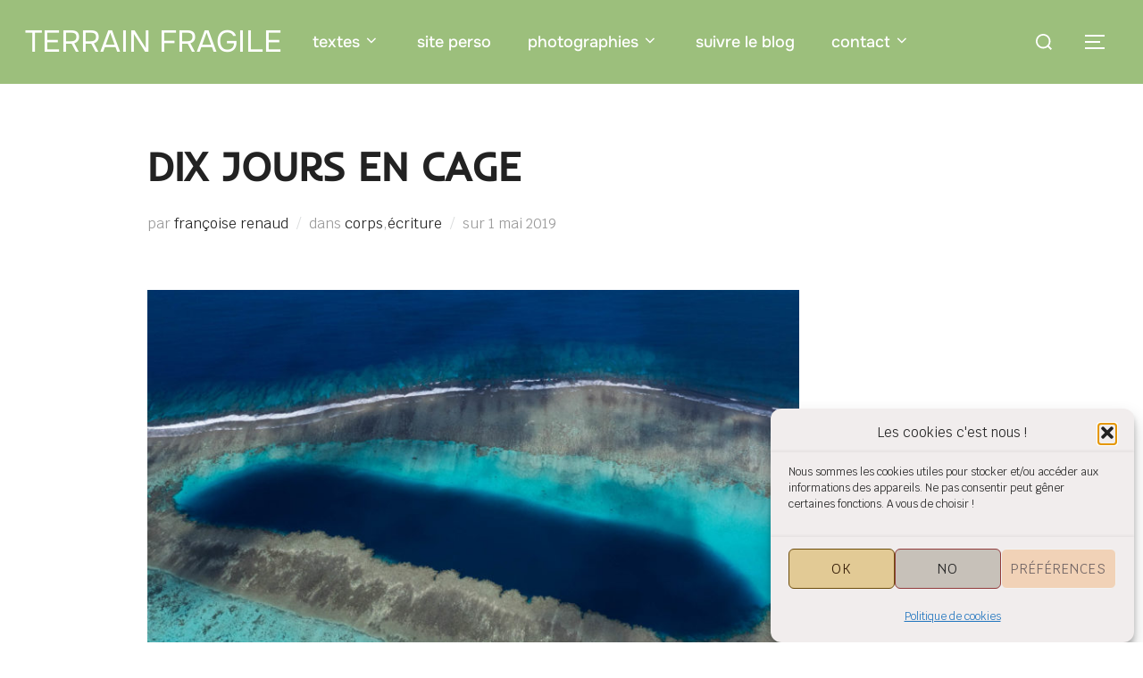

--- FILE ---
content_type: text/html; charset=UTF-8
request_url: https://francoiserenaud.com/terrainfragile/dix-jours-en-cage/
body_size: 20802
content:
<!DOCTYPE html>
<html lang="fr-FR" class="no-js">
<head>
	<meta charset="UTF-8" />
	<meta name="viewport" content="width=device-width, initial-scale=1" />
	<script>(function(html){html.className = html.className.replace(/\bno-js\b/,'js')})(document.documentElement);</script>
<title>dix jours en cage &#8211; Terrain Fragile</title>
<meta name='robots' content='max-image-preview:large' />
<link rel="alternate" type="application/rss+xml" title="Terrain Fragile &raquo; Flux" href="https://francoiserenaud.com/terrainfragile/feed/" />
<link rel="alternate" type="application/rss+xml" title="Terrain Fragile &raquo; Flux des commentaires" href="https://francoiserenaud.com/terrainfragile/comments/feed/" />
<link rel="alternate" type="application/rss+xml" title="Terrain Fragile &raquo; dix jours en cage Flux des commentaires" href="https://francoiserenaud.com/terrainfragile/dix-jours-en-cage/feed/" />
<link rel="alternate" title="oEmbed (JSON)" type="application/json+oembed" href="https://francoiserenaud.com/terrainfragile/wp-json/oembed/1.0/embed?url=https%3A%2F%2Ffrancoiserenaud.com%2Fterrainfragile%2Fdix-jours-en-cage%2F" />
<link rel="alternate" title="oEmbed (XML)" type="text/xml+oembed" href="https://francoiserenaud.com/terrainfragile/wp-json/oembed/1.0/embed?url=https%3A%2F%2Ffrancoiserenaud.com%2Fterrainfragile%2Fdix-jours-en-cage%2F&#038;format=xml" />
<style id='wp-img-auto-sizes-contain-inline-css'>
img:is([sizes=auto i],[sizes^="auto," i]){contain-intrinsic-size:3000px 1500px}
/*# sourceURL=wp-img-auto-sizes-contain-inline-css */
</style>
<style id='wp-block-library-inline-css'>
:root{--wp-block-synced-color:#7a00df;--wp-block-synced-color--rgb:122,0,223;--wp-bound-block-color:var(--wp-block-synced-color);--wp-editor-canvas-background:#ddd;--wp-admin-theme-color:#007cba;--wp-admin-theme-color--rgb:0,124,186;--wp-admin-theme-color-darker-10:#006ba1;--wp-admin-theme-color-darker-10--rgb:0,107,160.5;--wp-admin-theme-color-darker-20:#005a87;--wp-admin-theme-color-darker-20--rgb:0,90,135;--wp-admin-border-width-focus:2px}@media (min-resolution:192dpi){:root{--wp-admin-border-width-focus:1.5px}}.wp-element-button{cursor:pointer}:root .has-very-light-gray-background-color{background-color:#eee}:root .has-very-dark-gray-background-color{background-color:#313131}:root .has-very-light-gray-color{color:#eee}:root .has-very-dark-gray-color{color:#313131}:root .has-vivid-green-cyan-to-vivid-cyan-blue-gradient-background{background:linear-gradient(135deg,#00d084,#0693e3)}:root .has-purple-crush-gradient-background{background:linear-gradient(135deg,#34e2e4,#4721fb 50%,#ab1dfe)}:root .has-hazy-dawn-gradient-background{background:linear-gradient(135deg,#faaca8,#dad0ec)}:root .has-subdued-olive-gradient-background{background:linear-gradient(135deg,#fafae1,#67a671)}:root .has-atomic-cream-gradient-background{background:linear-gradient(135deg,#fdd79a,#004a59)}:root .has-nightshade-gradient-background{background:linear-gradient(135deg,#330968,#31cdcf)}:root .has-midnight-gradient-background{background:linear-gradient(135deg,#020381,#2874fc)}:root{--wp--preset--font-size--normal:16px;--wp--preset--font-size--huge:42px}.has-regular-font-size{font-size:1em}.has-larger-font-size{font-size:2.625em}.has-normal-font-size{font-size:var(--wp--preset--font-size--normal)}.has-huge-font-size{font-size:var(--wp--preset--font-size--huge)}.has-text-align-center{text-align:center}.has-text-align-left{text-align:left}.has-text-align-right{text-align:right}.has-fit-text{white-space:nowrap!important}#end-resizable-editor-section{display:none}.aligncenter{clear:both}.items-justified-left{justify-content:flex-start}.items-justified-center{justify-content:center}.items-justified-right{justify-content:flex-end}.items-justified-space-between{justify-content:space-between}.screen-reader-text{border:0;clip-path:inset(50%);height:1px;margin:-1px;overflow:hidden;padding:0;position:absolute;width:1px;word-wrap:normal!important}.screen-reader-text:focus{background-color:#ddd;clip-path:none;color:#444;display:block;font-size:1em;height:auto;left:5px;line-height:normal;padding:15px 23px 14px;text-decoration:none;top:5px;width:auto;z-index:100000}html :where(.has-border-color){border-style:solid}html :where([style*=border-top-color]){border-top-style:solid}html :where([style*=border-right-color]){border-right-style:solid}html :where([style*=border-bottom-color]){border-bottom-style:solid}html :where([style*=border-left-color]){border-left-style:solid}html :where([style*=border-width]){border-style:solid}html :where([style*=border-top-width]){border-top-style:solid}html :where([style*=border-right-width]){border-right-style:solid}html :where([style*=border-bottom-width]){border-bottom-style:solid}html :where([style*=border-left-width]){border-left-style:solid}html :where(img[class*=wp-image-]){height:auto;max-width:100%}:where(figure){margin:0 0 1em}html :where(.is-position-sticky){--wp-admin--admin-bar--position-offset:var(--wp-admin--admin-bar--height,0px)}@media screen and (max-width:600px){html :where(.is-position-sticky){--wp-admin--admin-bar--position-offset:0px}}

/*# sourceURL=wp-block-library-inline-css */
</style><style id='wp-block-heading-inline-css'>
h1:where(.wp-block-heading).has-background,h2:where(.wp-block-heading).has-background,h3:where(.wp-block-heading).has-background,h4:where(.wp-block-heading).has-background,h5:where(.wp-block-heading).has-background,h6:where(.wp-block-heading).has-background{padding:1.25em 2.375em}h1.has-text-align-left[style*=writing-mode]:where([style*=vertical-lr]),h1.has-text-align-right[style*=writing-mode]:where([style*=vertical-rl]),h2.has-text-align-left[style*=writing-mode]:where([style*=vertical-lr]),h2.has-text-align-right[style*=writing-mode]:where([style*=vertical-rl]),h3.has-text-align-left[style*=writing-mode]:where([style*=vertical-lr]),h3.has-text-align-right[style*=writing-mode]:where([style*=vertical-rl]),h4.has-text-align-left[style*=writing-mode]:where([style*=vertical-lr]),h4.has-text-align-right[style*=writing-mode]:where([style*=vertical-rl]),h5.has-text-align-left[style*=writing-mode]:where([style*=vertical-lr]),h5.has-text-align-right[style*=writing-mode]:where([style*=vertical-rl]),h6.has-text-align-left[style*=writing-mode]:where([style*=vertical-lr]),h6.has-text-align-right[style*=writing-mode]:where([style*=vertical-rl]){rotate:180deg}
/*# sourceURL=https://francoiserenaud.com/terrainfragile/wp-includes/blocks/heading/style.min.css */
</style>
<style id='wp-block-paragraph-inline-css'>
.is-small-text{font-size:.875em}.is-regular-text{font-size:1em}.is-large-text{font-size:2.25em}.is-larger-text{font-size:3em}.has-drop-cap:not(:focus):first-letter{float:left;font-size:8.4em;font-style:normal;font-weight:100;line-height:.68;margin:.05em .1em 0 0;text-transform:uppercase}body.rtl .has-drop-cap:not(:focus):first-letter{float:none;margin-left:.1em}p.has-drop-cap.has-background{overflow:hidden}:root :where(p.has-background){padding:1.25em 2.375em}:where(p.has-text-color:not(.has-link-color)) a{color:inherit}p.has-text-align-left[style*="writing-mode:vertical-lr"],p.has-text-align-right[style*="writing-mode:vertical-rl"]{rotate:180deg}
/*# sourceURL=https://francoiserenaud.com/terrainfragile/wp-includes/blocks/paragraph/style.min.css */
</style>
<style id='global-styles-inline-css'>
:root{--wp--preset--aspect-ratio--square: 1;--wp--preset--aspect-ratio--4-3: 4/3;--wp--preset--aspect-ratio--3-4: 3/4;--wp--preset--aspect-ratio--3-2: 3/2;--wp--preset--aspect-ratio--2-3: 2/3;--wp--preset--aspect-ratio--16-9: 16/9;--wp--preset--aspect-ratio--9-16: 9/16;--wp--preset--color--black: #000000;--wp--preset--color--cyan-bluish-gray: #abb8c3;--wp--preset--color--white: #ffffff;--wp--preset--color--pale-pink: #f78da7;--wp--preset--color--vivid-red: #cf2e2e;--wp--preset--color--luminous-vivid-orange: #ff6900;--wp--preset--color--luminous-vivid-amber: #fcb900;--wp--preset--color--light-green-cyan: #7bdcb5;--wp--preset--color--vivid-green-cyan: #00d084;--wp--preset--color--pale-cyan-blue: #8ed1fc;--wp--preset--color--vivid-cyan-blue: #0693e3;--wp--preset--color--vivid-purple: #9b51e0;--wp--preset--color--primary: #101010;--wp--preset--color--secondary: #18723c;--wp--preset--color--header-footer: #101010;--wp--preset--color--tertiary: #6C6C77;--wp--preset--color--lightgrey: #D9D9D9;--wp--preset--color--foreground: #000;--wp--preset--color--background: #f9fafd;--wp--preset--color--light-background: #ffffff;--wp--preset--gradient--vivid-cyan-blue-to-vivid-purple: linear-gradient(135deg,rgb(6,147,227) 0%,rgb(155,81,224) 100%);--wp--preset--gradient--light-green-cyan-to-vivid-green-cyan: linear-gradient(135deg,rgb(122,220,180) 0%,rgb(0,208,130) 100%);--wp--preset--gradient--luminous-vivid-amber-to-luminous-vivid-orange: linear-gradient(135deg,rgb(252,185,0) 0%,rgb(255,105,0) 100%);--wp--preset--gradient--luminous-vivid-orange-to-vivid-red: linear-gradient(135deg,rgb(255,105,0) 0%,rgb(207,46,46) 100%);--wp--preset--gradient--very-light-gray-to-cyan-bluish-gray: linear-gradient(135deg,rgb(238,238,238) 0%,rgb(169,184,195) 100%);--wp--preset--gradient--cool-to-warm-spectrum: linear-gradient(135deg,rgb(74,234,220) 0%,rgb(151,120,209) 20%,rgb(207,42,186) 40%,rgb(238,44,130) 60%,rgb(251,105,98) 80%,rgb(254,248,76) 100%);--wp--preset--gradient--blush-light-purple: linear-gradient(135deg,rgb(255,206,236) 0%,rgb(152,150,240) 100%);--wp--preset--gradient--blush-bordeaux: linear-gradient(135deg,rgb(254,205,165) 0%,rgb(254,45,45) 50%,rgb(107,0,62) 100%);--wp--preset--gradient--luminous-dusk: linear-gradient(135deg,rgb(255,203,112) 0%,rgb(199,81,192) 50%,rgb(65,88,208) 100%);--wp--preset--gradient--pale-ocean: linear-gradient(135deg,rgb(255,245,203) 0%,rgb(182,227,212) 50%,rgb(51,167,181) 100%);--wp--preset--gradient--electric-grass: linear-gradient(135deg,rgb(202,248,128) 0%,rgb(113,206,126) 100%);--wp--preset--gradient--midnight: linear-gradient(135deg,rgb(2,3,129) 0%,rgb(40,116,252) 100%);--wp--preset--gradient--black-primary: linear-gradient(180deg, var(--wp--preset--color--secondary) 0%, var(--wp--preset--color--secondary) 73%, var(--wp--preset--color--background) 73%, var(--wp--preset--color--background) 100%);--wp--preset--gradient--black-secondary: linear-gradient(135deg,rgba(0,0,0,1) 50%,var(--wp--preset--color--tertiary) 100%);--wp--preset--font-size--small: clamp(14px, 0.875rem + ((1vw - 3.2px) * 0.227), 16px);--wp--preset--font-size--medium: clamp(16px, 1rem + ((1vw - 3.2px) * 0.455), 20px);--wp--preset--font-size--large: clamp(22px, 1.375rem + ((1vw - 3.2px) * 1.591), 36px);--wp--preset--font-size--x-large: clamp(30px, 1.875rem + ((1vw - 3.2px) * 2.273), 50px);--wp--preset--font-size--x-small: clamp(14px, 0.875rem + ((1vw - 3.2px) * 1), 14px);--wp--preset--font-size--max-36: clamp(24px, 1.5rem + ((1vw - 3.2px) * 1.364), 36px);--wp--preset--font-size--max-48: clamp(26px, 1.625rem + ((1vw - 3.2px) * 2.5), 48px);--wp--preset--font-size--max-60: clamp(30px, 1.875rem + ((1vw - 3.2px) * 3.409), 60px);--wp--preset--font-size--max-72: clamp(38px, 2.375rem + ((1vw - 3.2px) * 3.864), 72px);--wp--preset--spacing--20: 0.44rem;--wp--preset--spacing--30: 0.67rem;--wp--preset--spacing--40: 1rem;--wp--preset--spacing--50: 1.5rem;--wp--preset--spacing--60: 2.25rem;--wp--preset--spacing--70: 3.38rem;--wp--preset--spacing--80: 5.06rem;--wp--preset--spacing--x-small: 20px;--wp--preset--spacing--small: 40px;--wp--preset--spacing--medium: 60px;--wp--preset--spacing--large: 80px;--wp--preset--spacing--x-large: 100px;--wp--preset--shadow--natural: 6px 6px 9px rgba(0, 0, 0, 0.2);--wp--preset--shadow--deep: 12px 12px 50px rgba(0, 0, 0, 0.4);--wp--preset--shadow--sharp: 6px 6px 0px rgba(0, 0, 0, 0.2);--wp--preset--shadow--outlined: 6px 6px 0px -3px rgb(255, 255, 255), 6px 6px rgb(0, 0, 0);--wp--preset--shadow--crisp: 6px 6px 0px rgb(0, 0, 0);--wp--custom--font-weight--black: 900;--wp--custom--font-weight--bold: 700;--wp--custom--font-weight--extra-bold: 800;--wp--custom--font-weight--light: 300;--wp--custom--font-weight--medium: 500;--wp--custom--font-weight--regular: 400;--wp--custom--font-weight--semi-bold: 600;--wp--custom--line-height--body: 1.75;--wp--custom--line-height--heading: 1.1;--wp--custom--line-height--medium: 1.5;--wp--custom--line-height--one: 1;--wp--custom--spacing--outer: 30px;}:root { --wp--style--global--content-size: 950px;--wp--style--global--wide-size: 1200px; }:where(body) { margin: 0; }.wp-site-blocks { padding-top: var(--wp--style--root--padding-top); padding-bottom: var(--wp--style--root--padding-bottom); }.has-global-padding { padding-right: var(--wp--style--root--padding-right); padding-left: var(--wp--style--root--padding-left); }.has-global-padding > .alignfull { margin-right: calc(var(--wp--style--root--padding-right) * -1); margin-left: calc(var(--wp--style--root--padding-left) * -1); }.has-global-padding :where(:not(.alignfull.is-layout-flow) > .has-global-padding:not(.wp-block-block, .alignfull)) { padding-right: 0; padding-left: 0; }.has-global-padding :where(:not(.alignfull.is-layout-flow) > .has-global-padding:not(.wp-block-block, .alignfull)) > .alignfull { margin-left: 0; margin-right: 0; }.wp-site-blocks > .alignleft { float: left; margin-right: 2em; }.wp-site-blocks > .alignright { float: right; margin-left: 2em; }.wp-site-blocks > .aligncenter { justify-content: center; margin-left: auto; margin-right: auto; }:where(.wp-site-blocks) > * { margin-block-start: 20px; margin-block-end: 0; }:where(.wp-site-blocks) > :first-child { margin-block-start: 0; }:where(.wp-site-blocks) > :last-child { margin-block-end: 0; }:root { --wp--style--block-gap: 20px; }:root :where(.is-layout-flow) > :first-child{margin-block-start: 0;}:root :where(.is-layout-flow) > :last-child{margin-block-end: 0;}:root :where(.is-layout-flow) > *{margin-block-start: 20px;margin-block-end: 0;}:root :where(.is-layout-constrained) > :first-child{margin-block-start: 0;}:root :where(.is-layout-constrained) > :last-child{margin-block-end: 0;}:root :where(.is-layout-constrained) > *{margin-block-start: 20px;margin-block-end: 0;}:root :where(.is-layout-flex){gap: 20px;}:root :where(.is-layout-grid){gap: 20px;}.is-layout-flow > .alignleft{float: left;margin-inline-start: 0;margin-inline-end: 2em;}.is-layout-flow > .alignright{float: right;margin-inline-start: 2em;margin-inline-end: 0;}.is-layout-flow > .aligncenter{margin-left: auto !important;margin-right: auto !important;}.is-layout-constrained > .alignleft{float: left;margin-inline-start: 0;margin-inline-end: 2em;}.is-layout-constrained > .alignright{float: right;margin-inline-start: 2em;margin-inline-end: 0;}.is-layout-constrained > .aligncenter{margin-left: auto !important;margin-right: auto !important;}.is-layout-constrained > :where(:not(.alignleft):not(.alignright):not(.alignfull)){max-width: var(--wp--style--global--content-size);margin-left: auto !important;margin-right: auto !important;}.is-layout-constrained > .alignwide{max-width: var(--wp--style--global--wide-size);}body .is-layout-flex{display: flex;}.is-layout-flex{flex-wrap: wrap;align-items: center;}.is-layout-flex > :is(*, div){margin: 0;}body .is-layout-grid{display: grid;}.is-layout-grid > :is(*, div){margin: 0;}body{font-size: var(--wp--preset--font-size--small);font-weight: var(--wp--custom--font-weight--regular);line-height: var(--wp--custom--line-height--body);--wp--style--root--padding-top: 0px;--wp--style--root--padding-right: 0px;--wp--style--root--padding-bottom: 0px;--wp--style--root--padding-left: 0px;}a:where(:not(.wp-element-button)){color: var(--wp--preset--color--primary);text-decoration: underline;}:root :where(.wp-element-button, .wp-block-button__link){background-color: #32373c;border-radius: 0;border-width: 0;color: #fff;font-family: inherit;font-size: inherit;font-style: inherit;font-weight: inherit;letter-spacing: inherit;line-height: inherit;padding-top: 10px;padding-right: 25px;padding-bottom: 10px;padding-left: 25px;text-decoration: none;text-transform: inherit;}.has-black-color{color: var(--wp--preset--color--black) !important;}.has-cyan-bluish-gray-color{color: var(--wp--preset--color--cyan-bluish-gray) !important;}.has-white-color{color: var(--wp--preset--color--white) !important;}.has-pale-pink-color{color: var(--wp--preset--color--pale-pink) !important;}.has-vivid-red-color{color: var(--wp--preset--color--vivid-red) !important;}.has-luminous-vivid-orange-color{color: var(--wp--preset--color--luminous-vivid-orange) !important;}.has-luminous-vivid-amber-color{color: var(--wp--preset--color--luminous-vivid-amber) !important;}.has-light-green-cyan-color{color: var(--wp--preset--color--light-green-cyan) !important;}.has-vivid-green-cyan-color{color: var(--wp--preset--color--vivid-green-cyan) !important;}.has-pale-cyan-blue-color{color: var(--wp--preset--color--pale-cyan-blue) !important;}.has-vivid-cyan-blue-color{color: var(--wp--preset--color--vivid-cyan-blue) !important;}.has-vivid-purple-color{color: var(--wp--preset--color--vivid-purple) !important;}.has-primary-color{color: var(--wp--preset--color--primary) !important;}.has-secondary-color{color: var(--wp--preset--color--secondary) !important;}.has-header-footer-color{color: var(--wp--preset--color--header-footer) !important;}.has-tertiary-color{color: var(--wp--preset--color--tertiary) !important;}.has-lightgrey-color{color: var(--wp--preset--color--lightgrey) !important;}.has-foreground-color{color: var(--wp--preset--color--foreground) !important;}.has-background-color{color: var(--wp--preset--color--background) !important;}.has-light-background-color{color: var(--wp--preset--color--light-background) !important;}.has-black-background-color{background-color: var(--wp--preset--color--black) !important;}.has-cyan-bluish-gray-background-color{background-color: var(--wp--preset--color--cyan-bluish-gray) !important;}.has-white-background-color{background-color: var(--wp--preset--color--white) !important;}.has-pale-pink-background-color{background-color: var(--wp--preset--color--pale-pink) !important;}.has-vivid-red-background-color{background-color: var(--wp--preset--color--vivid-red) !important;}.has-luminous-vivid-orange-background-color{background-color: var(--wp--preset--color--luminous-vivid-orange) !important;}.has-luminous-vivid-amber-background-color{background-color: var(--wp--preset--color--luminous-vivid-amber) !important;}.has-light-green-cyan-background-color{background-color: var(--wp--preset--color--light-green-cyan) !important;}.has-vivid-green-cyan-background-color{background-color: var(--wp--preset--color--vivid-green-cyan) !important;}.has-pale-cyan-blue-background-color{background-color: var(--wp--preset--color--pale-cyan-blue) !important;}.has-vivid-cyan-blue-background-color{background-color: var(--wp--preset--color--vivid-cyan-blue) !important;}.has-vivid-purple-background-color{background-color: var(--wp--preset--color--vivid-purple) !important;}.has-primary-background-color{background-color: var(--wp--preset--color--primary) !important;}.has-secondary-background-color{background-color: var(--wp--preset--color--secondary) !important;}.has-header-footer-background-color{background-color: var(--wp--preset--color--header-footer) !important;}.has-tertiary-background-color{background-color: var(--wp--preset--color--tertiary) !important;}.has-lightgrey-background-color{background-color: var(--wp--preset--color--lightgrey) !important;}.has-foreground-background-color{background-color: var(--wp--preset--color--foreground) !important;}.has-background-background-color{background-color: var(--wp--preset--color--background) !important;}.has-light-background-background-color{background-color: var(--wp--preset--color--light-background) !important;}.has-black-border-color{border-color: var(--wp--preset--color--black) !important;}.has-cyan-bluish-gray-border-color{border-color: var(--wp--preset--color--cyan-bluish-gray) !important;}.has-white-border-color{border-color: var(--wp--preset--color--white) !important;}.has-pale-pink-border-color{border-color: var(--wp--preset--color--pale-pink) !important;}.has-vivid-red-border-color{border-color: var(--wp--preset--color--vivid-red) !important;}.has-luminous-vivid-orange-border-color{border-color: var(--wp--preset--color--luminous-vivid-orange) !important;}.has-luminous-vivid-amber-border-color{border-color: var(--wp--preset--color--luminous-vivid-amber) !important;}.has-light-green-cyan-border-color{border-color: var(--wp--preset--color--light-green-cyan) !important;}.has-vivid-green-cyan-border-color{border-color: var(--wp--preset--color--vivid-green-cyan) !important;}.has-pale-cyan-blue-border-color{border-color: var(--wp--preset--color--pale-cyan-blue) !important;}.has-vivid-cyan-blue-border-color{border-color: var(--wp--preset--color--vivid-cyan-blue) !important;}.has-vivid-purple-border-color{border-color: var(--wp--preset--color--vivid-purple) !important;}.has-primary-border-color{border-color: var(--wp--preset--color--primary) !important;}.has-secondary-border-color{border-color: var(--wp--preset--color--secondary) !important;}.has-header-footer-border-color{border-color: var(--wp--preset--color--header-footer) !important;}.has-tertiary-border-color{border-color: var(--wp--preset--color--tertiary) !important;}.has-lightgrey-border-color{border-color: var(--wp--preset--color--lightgrey) !important;}.has-foreground-border-color{border-color: var(--wp--preset--color--foreground) !important;}.has-background-border-color{border-color: var(--wp--preset--color--background) !important;}.has-light-background-border-color{border-color: var(--wp--preset--color--light-background) !important;}.has-vivid-cyan-blue-to-vivid-purple-gradient-background{background: var(--wp--preset--gradient--vivid-cyan-blue-to-vivid-purple) !important;}.has-light-green-cyan-to-vivid-green-cyan-gradient-background{background: var(--wp--preset--gradient--light-green-cyan-to-vivid-green-cyan) !important;}.has-luminous-vivid-amber-to-luminous-vivid-orange-gradient-background{background: var(--wp--preset--gradient--luminous-vivid-amber-to-luminous-vivid-orange) !important;}.has-luminous-vivid-orange-to-vivid-red-gradient-background{background: var(--wp--preset--gradient--luminous-vivid-orange-to-vivid-red) !important;}.has-very-light-gray-to-cyan-bluish-gray-gradient-background{background: var(--wp--preset--gradient--very-light-gray-to-cyan-bluish-gray) !important;}.has-cool-to-warm-spectrum-gradient-background{background: var(--wp--preset--gradient--cool-to-warm-spectrum) !important;}.has-blush-light-purple-gradient-background{background: var(--wp--preset--gradient--blush-light-purple) !important;}.has-blush-bordeaux-gradient-background{background: var(--wp--preset--gradient--blush-bordeaux) !important;}.has-luminous-dusk-gradient-background{background: var(--wp--preset--gradient--luminous-dusk) !important;}.has-pale-ocean-gradient-background{background: var(--wp--preset--gradient--pale-ocean) !important;}.has-electric-grass-gradient-background{background: var(--wp--preset--gradient--electric-grass) !important;}.has-midnight-gradient-background{background: var(--wp--preset--gradient--midnight) !important;}.has-black-primary-gradient-background{background: var(--wp--preset--gradient--black-primary) !important;}.has-black-secondary-gradient-background{background: var(--wp--preset--gradient--black-secondary) !important;}.has-small-font-size{font-size: var(--wp--preset--font-size--small) !important;}.has-medium-font-size{font-size: var(--wp--preset--font-size--medium) !important;}.has-large-font-size{font-size: var(--wp--preset--font-size--large) !important;}.has-x-large-font-size{font-size: var(--wp--preset--font-size--x-large) !important;}.has-x-small-font-size{font-size: var(--wp--preset--font-size--x-small) !important;}.has-max-36-font-size{font-size: var(--wp--preset--font-size--max-36) !important;}.has-max-48-font-size{font-size: var(--wp--preset--font-size--max-48) !important;}.has-max-60-font-size{font-size: var(--wp--preset--font-size--max-60) !important;}.has-max-72-font-size{font-size: var(--wp--preset--font-size--max-72) !important;}
/*# sourceURL=global-styles-inline-css */
</style>

<!-- <link rel='stylesheet' id='leaflet-css-css' href='https://francoiserenaud.com/terrainfragile/wp-content/plugins/meow-lightbox/app/style.min.css?ver=1765727679' media='all' /> -->
<!-- <link rel='stylesheet' id='responsive-lightbox-nivo_lightbox-css-css' href='https://francoiserenaud.com/terrainfragile/wp-content/plugins/responsive-lightbox-lite/assets/nivo-lightbox/nivo-lightbox.css?ver=0b91ab6b51672fc4c6bfc4cd8f9a3e3e' media='all' /> -->
<!-- <link rel='stylesheet' id='responsive-lightbox-nivo_lightbox-css-d-css' href='https://francoiserenaud.com/terrainfragile/wp-content/plugins/responsive-lightbox-lite/assets/nivo-lightbox/themes/default/default.css?ver=0b91ab6b51672fc4c6bfc4cd8f9a3e3e' media='all' /> -->
<!-- <link rel='stylesheet' id='cmplz-general-css' href='https://francoiserenaud.com/terrainfragile/wp-content/plugins/complianz-gdpr/assets/css/cookieblocker.min.css?ver=1765986871' media='all' /> -->
<!-- <link rel='stylesheet' id='inspiro-google-fonts-css' href='https://francoiserenaud.com/terrainfragile/wp-content/fonts/0ad6520020778700d367593314a8ee2e.css?ver=2.1.7' media='all' /> -->
<!-- <link rel='stylesheet' id='inspiro-style-css' href='https://francoiserenaud.com/terrainfragile/wp-content/themes/inspiro/assets/css/minified/style.min.css?ver=2.1.7' media='all' /> -->
<link rel="stylesheet" type="text/css" href="//francoiserenaud.com/terrainfragile/wp-content/cache/wpfc-minified/lzichdfu/c52yw.css" media="all"/>
<style id='inspiro-style-inline-css'>
body, button, input, select, textarea {
font-family: 'Krub', sans-serif;
font-weight: 400;
}
@media screen and (min-width: 782px) {
body, button, input, select, textarea {
font-size: 22px;
line-height: 1.6;
} }
body:not(.wp-custom-logo) a.custom-logo-text {
font-family: 'Onest', sans-serif;
font-weight: 400;
text-transform: uppercase;
}
@media screen and (min-width: 782px) {
body:not(.wp-custom-logo) a.custom-logo-text {
font-size: 34px;
line-height: 1.7;
} }
h1, h2, h3, h4, h5, h6, .home.blog .entry-title, .page .entry-title, .page-title, #comments>h3, #respond>h3, .wp-block-button a, .entry-footer {
font-family: 'Inder', sans-serif;
font-weight: 400;
text-transform: uppercase;
line-height: 1.8;
}
.home.blog .entry-title, .single .entry-title, .single .entry-cover-image .entry-header .entry-title {
font-size: 24px;
font-weight: 600;
line-height: 1.4;
}
@media screen and (min-width: 641px) and (max-width: 1024px) {
.home.blog .entry-title, .single .entry-title, .single .entry-cover-image .entry-header .entry-title {
font-size: 32px;
} }
@media screen and (min-width: 1025px) {
.home.blog .entry-title, .single .entry-title, .single .entry-cover-image .entry-header .entry-title {
font-size: 45px;
} }
.page .entry-title, .page-title, .page .entry-cover-image .entry-header .entry-title {
font-size: 24px;
font-weight: 600;
line-height: 1.4;
text-align: left;
}
@media screen and (min-width: 641px) and (max-width: 1024px) {
.page .entry-title, .page-title, .page .entry-cover-image .entry-header .entry-title {
font-size: 32px;
} }
@media screen and (min-width: 1025px) {
.page .entry-title, .page-title, .page .entry-cover-image .entry-header .entry-title {
font-size: 45px;
} }
.entry-content h1, .widget-area h1, h1:not(.entry-title):not(.page-title):not(.site-title) {
font-size: 24px;
font-weight: 600;
line-height: 1.4;
}
@media screen and (min-width: 641px) and (max-width: 1024px) {
.entry-content h1, .widget-area h1, h1:not(.entry-title):not(.page-title):not(.site-title) {
font-size: 32px;
} }
@media screen and (min-width: 1025px) {
.entry-content h1, .widget-area h1, h1:not(.entry-title):not(.page-title):not(.site-title) {
font-size: 45px;
} }
.entry-content h2, .page-content h2, .comment-content h2 {
font-size: 30px;
font-weight: 600;
line-height: 1.4;
}
.entry-content h3, .page-content h3, .comment-content h3 {
font-size: 24px;
font-weight: 600;
line-height: 1.4;
}
.entry-content h4, .page-content h4, .comment-content h4 {
font-size: 16px;
font-weight: 600;
line-height: 1.4;
}
.entry-content h5, .page-content h5, .comment-content h5 {
font-size: 14px;
font-weight: 600;
line-height: 1.4;
}
.entry-content h6, .page-content h6, .comment-content h6 {
font-size: 13px;
font-weight: 600;
line-height: 1.4;
}
.site-title {
font-family: 'Montserrat', sans-serif;
font-weight: 500;
line-height: 1.2;
}
@media screen and (min-width: 782px) {
.site-title {
font-size: 82px;
} }
.site-description {
font-family: 'Montserrat', sans-serif;
font-weight: 500;
text-transform: none;
line-height: 1.6;
}
@media screen and (min-width: 782px) {
.site-description {
font-size: 35px;
} }
.custom-header-button {
font-family: 'Inter', sans-serif;
line-height: 1.8;
}
@media screen and (min-width: 782px) {
.custom-header-button {
font-size: 18px;
} }
.navbar-nav a {
font-family: 'Onest', sans-serif;
font-weight: 500;
line-height: 1.3;
}
@media screen and (min-width: 782px) {
.navbar-nav a {
font-size: 18px;
} }
@media screen and (max-width: 64em) {
.navbar-nav li a {
font-family: 'Onest', sans-serif;
font-size: 20px;
font-weight: 600;
text-transform: uppercase;
line-height: 1.5;
} }


		:root {
			--container-width: 1200px;
			--container-width-narrow: 950px;
			--container-padding: 30px;
		}
		
		/* Dynamic responsive padding media queries */
		@media (max-width: 1260px) {
			.wrap,
			.inner-wrap,
			.page .entry-content,
			.page:not(.inspiro-front-page) .entry-footer,
			.single .entry-wrapper,
			.single.has-sidebar.page-layout-sidebar-right .entry-header .inner-wrap,
			.wp-block-group > .wp-block-group__inner-container {
				padding-left: 30px;
				padding-right: 30px;
			}
		}
		
		@media (max-width: 1010px) {
			.single .entry-header .inner-wrap,
			.single .entry-content,
			.single .entry-footer,
			#comments {
				padding-left: 30px;
				padding-right: 30px;
			}
		}
		
/*# sourceURL=inspiro-style-inline-css */
</style>
<script src='//francoiserenaud.com/terrainfragile/wp-content/cache/wpfc-minified/ftzggz8g/c52yw.js' type="text/javascript"></script>
<!-- <script src="https://francoiserenaud.com/terrainfragile/wp-includes/js/dist/hooks.min.js?ver=dd5603f07f9220ed27f1" id="wp-hooks-js"></script> -->
<!-- <script src="https://francoiserenaud.com/terrainfragile/wp-includes/js/dist/i18n.min.js?ver=c26c3dc7bed366793375" id="wp-i18n-js"></script> -->
<script id="wp-i18n-js-after">
wp.i18n.setLocaleData( { 'text direction\u0004ltr': [ 'ltr' ] } );
//# sourceURL=wp-i18n-js-after
</script>
<script id="mwl-build-js-js-extra">
var mwl_settings = {"api_url":"https://francoiserenaud.com/terrainfragile/wp-json/meow-lightbox/v1/","rest_nonce":"4e400cfa91","plugin_url":"https://francoiserenaud.com/terrainfragile/wp-content/plugins/meow-lightbox/app/","version":"1765727679","settings":{"rtf_slider_fix":false,"engine":"default","backdrop_opacity":85,"theme":"dark","flat_orientation":"below","orientation":"auto","selector":".entry-content, .gallery, .mgl-gallery, .wp-block-gallery,  .wp-block-image","selector_ahead":false,"deep_linking":false,"deep_linking_slug":"mwl","rendering_delay":300,"include_orphans":false,"js_logs":false,"social_sharing":false,"social_sharing_facebook":true,"social_sharing_twitter":true,"social_sharing_pinterest":true,"separate_galleries":false,"disable_arrows_on_mobile":false,"animation_toggle":"none","animation_speed":"normal","low_res_placeholder":false,"wordpress_big_image":false,"right_click_protection":true,"magnification":true,"full_screen":true,"anti_selector":".blog, .archive, .emoji, .attachment-post-image, .no-lightbox","preloading":false,"download_link":false,"caption_source":"caption","caption_ellipsis":true,"exif":{"title":true,"caption":false,"camera":false,"lens":false,"date":false,"date_timezone":false,"shutter_speed":false,"aperture":false,"focal_length":false,"iso":false,"keywords":false,"metadata_toggle":false},"slideshow":{"enabled":false,"timer":3000},"map":{"enabled":false}}};
//# sourceURL=mwl-build-js-js-extra
</script>
<script src='//francoiserenaud.com/terrainfragile/wp-content/cache/wpfc-minified/fanvjb0/c52yw.js' type="text/javascript"></script>
<!-- <script src="https://francoiserenaud.com/terrainfragile/wp-content/plugins/meow-lightbox/app/lightbox.js?ver=1765727679" id="mwl-build-js-js"></script> -->
<!-- <script src="https://francoiserenaud.com/terrainfragile/wp-includes/js/jquery/jquery.min.js?ver=3.7.1" id="jquery-core-js"></script> -->
<!-- <script src="https://francoiserenaud.com/terrainfragile/wp-includes/js/jquery/jquery-migrate.min.js?ver=3.4.1" id="jquery-migrate-js"></script> -->
<link rel="https://api.w.org/" href="https://francoiserenaud.com/terrainfragile/wp-json/" /><link rel="alternate" title="JSON" type="application/json" href="https://francoiserenaud.com/terrainfragile/wp-json/wp/v2/posts/2000" /><link rel="EditURI" type="application/rsd+xml" title="RSD" href="https://francoiserenaud.com/terrainfragile/xmlrpc.php?rsd" />
<link rel="canonical" href="https://francoiserenaud.com/terrainfragile/dix-jours-en-cage/" />
			<style>.cmplz-hidden {
					display: none !important;
				}</style><link rel="pingback" href="https://francoiserenaud.com/terrainfragile/xmlrpc.php">
			<style type="text/css" id="custom-theme-colors" data-hex="#18723c" data-palette="default" data-scheme="custom">
				
/**
 * Inspiro Lite: Custom Color Scheme
 */

:root {
    --inspiro-primary-color: #18723c;
    --inspiro-secondary-color: #18723c;
    --inspiro-tertiary-color: #18723c;
    --inspiro-accent-color: #18723c;
}

body {
    --wp--preset--color--secondary: #18723c;
}
			</style>
			<link rel="pingback" href="https://francoiserenaud.com/terrainfragile/xmlrpc.php"><style>.recentcomments a{display:inline !important;padding:0 !important;margin:0 !important;}</style>		<style id="inspiro-custom-header-styles">
						.site-title a,
			.colors-dark .site-title a,
			.site-title a,
			body.has-header-image .site-title a,
			body.has-header-video .site-title a,
			body.has-header-image.colors-dark .site-title a,
			body.has-header-video.colors-dark .site-title a,
			body.has-header-image .site-title a,
			body.has-header-video .site-title a,
			.site-description,
			.colors-dark .site-description,
			.site-description,
			body.has-header-image .site-description,
			body.has-header-video .site-description,
			body.has-header-image.colors-dark .site-description,
			body.has-header-video.colors-dark .site-description,
			body.has-header-image .site-description,
			body.has-header-video .site-description {
				color: #000000;
			}

			
						.custom-header-button {
				color: #dd9933;
				border-color: #dd9933;
			}

			
						.custom-header-button:hover {
				color: #81d742;
			}

			
						.custom-header-button:hover {
				background-color: #2a994b !important;
				border-color: #2a994b !important;
			}

			
			
						.navbar {
				background-color: #9cbf7c;
			}

			
						.headroom--not-top .navbar,
			.has-header-image.home.blog .headroom--not-top .navbar,
			.has-header-image.inspiro-front-page .headroom--not-top .navbar,
			.has-header-video.home.blog .headroom--not-top .navbar,
			.has-header-video.inspiro-front-page .headroom--not-top .navbar {
				background-color: #a6c495;
			}

			
			
            
            
			
			
						a.custom-logo-text:hover {
				color: #ffffff;
			}

			
			

			/* hero section */
						#scroll-to-content:before {
				border-color: #fff;
			}

			
						.has-header-image .custom-header-media:before {
				background-image: linear-gradient(to bottom,
				rgba(0, 0, 0, 0.3) 0%,
				rgba(0, 0, 0, 0.5) 100%);

				/*background-image: linear-gradient(to bottom, rgba(0, 0, 0, .7) 0%, rgba(0, 0, 0, 0.5) 100%)*/
			}


			

			/* content */
			
			
			

			/* sidebar */
			
			
			
			

			/* footer */
						.site-footer {
				background-color: #a6c495;
			}

			
						.site-footer {
				color: #266b20;
			}

			
			

			/* general */
			
			
			
			
			
			
			
			
			
			
					</style>
		<style id="custom-background-css">
body.custom-background { background-color: #ffffff; }
</style>
	<link rel="icon" href="https://francoiserenaud.com/terrainfragile/wp-content/uploads/2015/12/cropped-arbres-32x32.jpg" sizes="32x32" />
<link rel="icon" href="https://francoiserenaud.com/terrainfragile/wp-content/uploads/2015/12/cropped-arbres-192x192.jpg" sizes="192x192" />
<link rel="apple-touch-icon" href="https://francoiserenaud.com/terrainfragile/wp-content/uploads/2015/12/cropped-arbres-180x180.jpg" />
<meta name="msapplication-TileImage" content="https://francoiserenaud.com/terrainfragile/wp-content/uploads/2015/12/cropped-arbres-270x270.jpg" />
		<style id="wp-custom-css">
			.wp-block-tag-cloud a { text-decoration:none !important; }

		</style>
		
</head>

<body data-rsssl=1 data-cmplz=1 class="wp-singular post-template-default single single-post postid-2000 single-format-standard custom-background wp-embed-responsive wp-theme-inspiro inspiro--with-page-nav page-layout-full-width post-display-content-excerpt colors-custom"><script type="application/javascript" id="mwl-data-script">
var mwl_data = {"2009":{"success":true,"file":"https:\/\/francoiserenaud.com\/terrainfragile\/wp-content\/uploads\/2019\/05\/Nouvelle_Caledonie_Grande_Terre_Voh_lagon_vol_ULM-301.jpg","file_srcset":"https:\/\/francoiserenaud.com\/terrainfragile\/wp-content\/uploads\/2019\/05\/Nouvelle_Caledonie_Grande_Terre_Voh_lagon_vol_ULM-301.jpg 2048w, https:\/\/francoiserenaud.com\/terrainfragile\/wp-content\/uploads\/2019\/05\/Nouvelle_Caledonie_Grande_Terre_Voh_lagon_vol_ULM-301-300x225.jpg 300w, https:\/\/francoiserenaud.com\/terrainfragile\/wp-content\/uploads\/2019\/05\/Nouvelle_Caledonie_Grande_Terre_Voh_lagon_vol_ULM-301-768x576.jpg 768w, https:\/\/francoiserenaud.com\/terrainfragile\/wp-content\/uploads\/2019\/05\/Nouvelle_Caledonie_Grande_Terre_Voh_lagon_vol_ULM-301-824x618.jpg 824w, https:\/\/francoiserenaud.com\/terrainfragile\/wp-content\/uploads\/2019\/05\/Nouvelle_Caledonie_Grande_Terre_Voh_lagon_vol_ULM-301-1200x900.jpg 1200w","file_sizes":"(max-width: 2048px) 100vw, 2048px","dimension":{"width":2048,"height":1536},"download_link":"https:\/\/francoiserenaud.com\/terrainfragile\/wp-content\/uploads\/2019\/05\/Nouvelle_Caledonie_Grande_Terre_Voh_lagon_vol_ULM-301.jpg","data":{"id":2009,"title":"Nouvelle_Caledonie_Grande_Terre_Voh_lagon_vol_ULM-301","caption":"","description":"","alt_text":"","gps":"N\/A","copyright":"N\/A","camera":"N\/A","date":"","lens":"N\/A","aperture":"N\/A","focal_length":"N\/A","iso":"N\/A","shutter_speed":"N\/A","keywords":"N\/A"}}};
var mwl_data_has_dynamic_cache = false;
</script>


<aside id="side-nav" class="side-nav" tabindex="-1">
	<div class="side-nav__scrollable-container">
		<div class="side-nav__wrap">
			<div class="side-nav__close-button">
				<button type="button" class="navbar-toggle">
					<span class="screen-reader-text">Afficher/masquer la navigation</span>
					<span class="icon-bar"></span>
					<span class="icon-bar"></span>
					<span class="icon-bar"></span>
				</button>
			</div>
							<nav class="mobile-menu-wrapper" aria-label="Menu mobile" role="navigation">
					<ul id="menu-menu-1" class="nav navbar-nav"><li id="menu-item-84" class="menu-item menu-item-type-custom menu-item-object-custom menu-item-home menu-item-has-children menu-item-84"><a href="https://francoiserenaud.com/terrainfragile/">textes<svg class="svg-icon svg-icon-angle-down" aria-hidden="true" role="img" focusable="false" xmlns="https://www.w3.org/2000/svg" width="21" height="32" viewbox="0 0 21 32"><path d="M19.196 13.143q0 0.232-0.179 0.411l-8.321 8.321q-0.179 0.179-0.411 0.179t-0.411-0.179l-8.321-8.321q-0.179-0.179-0.179-0.411t0.179-0.411l0.893-0.893q0.179-0.179 0.411-0.179t0.411 0.179l7.018 7.018 7.018-7.018q0.179-0.179 0.411-0.179t0.411 0.179l0.893 0.893q0.179 0.179 0.179 0.411z"></path></svg></a>
<ul class="sub-menu">
	<li id="menu-item-6041" class="menu-item menu-item-type-taxonomy menu-item-object-category menu-item-6041"><a href="https://francoiserenaud.com/terrainfragile/category/carnet-de-route-2025/">journal de saison 2025</a></li>
	<li id="menu-item-5022" class="menu-item menu-item-type-taxonomy menu-item-object-category menu-item-5022"><a href="https://francoiserenaud.com/terrainfragile/category/au-bord-du-jour-2024/">au bord du jour 2025</a></li>
	<li id="menu-item-4619" class="menu-item menu-item-type-taxonomy menu-item-object-category menu-item-4619"><a href="https://francoiserenaud.com/terrainfragile/category/en-mon-for-interieur/">en mon for intérieur 2020</a></li>
	<li id="menu-item-4631" class="menu-item menu-item-type-taxonomy menu-item-object-category menu-item-4631"><a href="https://francoiserenaud.com/terrainfragile/category/falaise-sans-fin-saison1/">falaise sans fin (série 12 épisodes)</a></li>
	<li id="menu-item-4724" class="menu-item menu-item-type-taxonomy menu-item-object-category menu-item-4724"><a href="https://francoiserenaud.com/terrainfragile/category/tout-un-ete-decriture-2018/">construire une ville avec des mots 2018</a></li>
	<li id="menu-item-4870" class="menu-item menu-item-type-taxonomy menu-item-object-category menu-item-4870"><a href="https://francoiserenaud.com/terrainfragile/category/vases-communicants/">vases communicants 2016</a></li>
</ul>
</li>
<li id="menu-item-111" class="menu-item menu-item-type-custom menu-item-object-custom menu-item-111"><a href="https://www.francoiserenaud.com/">site perso</a></li>
<li id="menu-item-752" class="menu-item menu-item-type-post_type menu-item-object-page menu-item-has-children menu-item-752"><a href="https://francoiserenaud.com/terrainfragile/photographies/">photographies<svg class="svg-icon svg-icon-angle-down" aria-hidden="true" role="img" focusable="false" xmlns="https://www.w3.org/2000/svg" width="21" height="32" viewbox="0 0 21 32"><path d="M19.196 13.143q0 0.232-0.179 0.411l-8.321 8.321q-0.179 0.179-0.411 0.179t-0.411-0.179l-8.321-8.321q-0.179-0.179-0.179-0.411t0.179-0.411l0.893-0.893q0.179-0.179 0.411-0.179t0.411 0.179l7.018 7.018 7.018-7.018q0.179-0.179 0.411-0.179t0.411 0.179l0.893 0.893q0.179 0.179 0.179 0.411z"></path></svg></a>
<ul class="sub-menu">
	<li id="menu-item-4967" class="menu-item menu-item-type-post_type menu-item-object-page menu-item-4967"><a href="https://francoiserenaud.com/terrainfragile/petite-neige/">petite neige de janvier</a></li>
	<li id="menu-item-4600" class="menu-item menu-item-type-post_type menu-item-object-page menu-item-4600"><a href="https://francoiserenaud.com/terrainfragile/les-arbres-du-domaine/">les arbres du domaine</a></li>
	<li id="menu-item-791" class="menu-item menu-item-type-post_type menu-item-object-page menu-item-791"><a href="https://francoiserenaud.com/terrainfragile/ciel-et-mer/">ciel &#038; mer</a></li>
	<li id="menu-item-753" class="menu-item menu-item-type-post_type menu-item-object-page menu-item-753"><a href="https://francoiserenaud.com/terrainfragile/rocher/">rocher</a></li>
	<li id="menu-item-754" class="menu-item menu-item-type-post_type menu-item-object-page menu-item-754"><a href="https://francoiserenaud.com/terrainfragile/murs/">mur</a></li>
	<li id="menu-item-1418" class="menu-item menu-item-type-post_type menu-item-object-page menu-item-1418"><a href="https://francoiserenaud.com/terrainfragile/blancheur-de-la-neige/">blancheur de la neige</a></li>
	<li id="menu-item-824" class="menu-item menu-item-type-post_type menu-item-object-page menu-item-824"><a href="https://francoiserenaud.com/terrainfragile/fleur/">fleur</a></li>
	<li id="menu-item-1787" class="menu-item menu-item-type-post_type menu-item-object-page menu-item-1787"><a href="https://francoiserenaud.com/terrainfragile/automne-montagne/">automne &#038; montagne</a></li>
</ul>
</li>
<li id="menu-item-4461" class="menu-item menu-item-type-post_type menu-item-object-page menu-item-4461"><a href="https://francoiserenaud.com/terrainfragile/sinscrire-a-terrain-fragile/">suivre le blog</a></li>
<li id="menu-item-88" class="menu-item menu-item-type-post_type menu-item-object-page menu-item-has-children menu-item-88"><a href="https://francoiserenaud.com/terrainfragile/mentions-legales/">contact<svg class="svg-icon svg-icon-angle-down" aria-hidden="true" role="img" focusable="false" xmlns="https://www.w3.org/2000/svg" width="21" height="32" viewbox="0 0 21 32"><path d="M19.196 13.143q0 0.232-0.179 0.411l-8.321 8.321q-0.179 0.179-0.411 0.179t-0.411-0.179l-8.321-8.321q-0.179-0.179-0.179-0.411t0.179-0.411l0.893-0.893q0.179-0.179 0.411-0.179t0.411 0.179l7.018 7.018 7.018-7.018q0.179-0.179 0.411-0.179t0.411 0.179l0.893 0.893q0.179 0.179 0.179 0.411z"></path></svg></a>
<ul class="sub-menu">
	<li id="menu-item-5403" class="menu-item menu-item-type-post_type menu-item-object-page menu-item-5403"><a href="https://francoiserenaud.com/terrainfragile/conditions-generales/">conditions générales</a></li>
	<li id="menu-item-5572" class="menu-item menu-item-type-post_type menu-item-object-page menu-item-5572"><a href="https://francoiserenaud.com/terrainfragile/politique-de-cookies-ue/">Politique de cookies (UE)</a></li>
</ul>
</li>
</ul>				</nav>
						<div id="search-2" class="widget widget_search"><h3 class="title">Recherche</h3>

<form role="search" method="get" class="search-form" action="https://francoiserenaud.com/terrainfragile/">
	<label for="search-form-1">
		<span class="screen-reader-text">Recherche pour :</span>
	</label>
	<input type="search" id="search-form-1" class="search-field" placeholder="Rechercher…" value="" name="s" />
	<button type="submit" class="search-submit"><svg class="svg-icon svg-icon-search" aria-hidden="true" role="img" focusable="false" xmlns="https://www.w3.org/2000/svg" width="23" height="23" viewbox="0 0 23 23"><path d="M38.710696,48.0601792 L43,52.3494831 L41.3494831,54 L37.0601792,49.710696 C35.2632422,51.1481185 32.9839107,52.0076499 30.5038249,52.0076499 C24.7027226,52.0076499 20,47.3049272 20,41.5038249 C20,35.7027226 24.7027226,31 30.5038249,31 C36.3049272,31 41.0076499,35.7027226 41.0076499,41.5038249 C41.0076499,43.9839107 40.1481185,46.2632422 38.710696,48.0601792 Z M36.3875844,47.1716785 C37.8030221,45.7026647 38.6734666,43.7048964 38.6734666,41.5038249 C38.6734666,36.9918565 35.0157934,33.3341833 30.5038249,33.3341833 C25.9918565,33.3341833 22.3341833,36.9918565 22.3341833,41.5038249 C22.3341833,46.0157934 25.9918565,49.6734666 30.5038249,49.6734666 C32.7048964,49.6734666 34.7026647,48.8030221 36.1716785,47.3875844 C36.2023931,47.347638 36.2360451,47.3092237 36.2726343,47.2726343 C36.3092237,47.2360451 36.347638,47.2023931 36.3875844,47.1716785 Z" transform="translate(-20 -31)" /></svg><span>Rechercher</span></button>
</form>
<div class="clear"></div></div><div id="nav_menu-3" class="widget widget_nav_menu"><h3 class="title">menu</h3><div class="menu-menu-1-container"><ul id="menu-menu-2" class="menu"><li class="menu-item menu-item-type-custom menu-item-object-custom menu-item-home menu-item-has-children menu-item-84"><a href="https://francoiserenaud.com/terrainfragile/">textes</a>
<ul class="sub-menu">
	<li class="menu-item menu-item-type-taxonomy menu-item-object-category menu-item-6041"><a href="https://francoiserenaud.com/terrainfragile/category/carnet-de-route-2025/">journal de saison 2025</a></li>
	<li class="menu-item menu-item-type-taxonomy menu-item-object-category menu-item-5022"><a href="https://francoiserenaud.com/terrainfragile/category/au-bord-du-jour-2024/">au bord du jour 2025</a></li>
	<li class="menu-item menu-item-type-taxonomy menu-item-object-category menu-item-4619"><a href="https://francoiserenaud.com/terrainfragile/category/en-mon-for-interieur/">en mon for intérieur 2020</a></li>
	<li class="menu-item menu-item-type-taxonomy menu-item-object-category menu-item-4631"><a href="https://francoiserenaud.com/terrainfragile/category/falaise-sans-fin-saison1/">falaise sans fin (série 12 épisodes)</a></li>
	<li class="menu-item menu-item-type-taxonomy menu-item-object-category menu-item-4724"><a href="https://francoiserenaud.com/terrainfragile/category/tout-un-ete-decriture-2018/">construire une ville avec des mots 2018</a></li>
	<li class="menu-item menu-item-type-taxonomy menu-item-object-category menu-item-4870"><a href="https://francoiserenaud.com/terrainfragile/category/vases-communicants/">vases communicants 2016</a></li>
</ul>
</li>
<li class="menu-item menu-item-type-custom menu-item-object-custom menu-item-111"><a href="https://www.francoiserenaud.com/">site perso</a></li>
<li class="menu-item menu-item-type-post_type menu-item-object-page menu-item-has-children menu-item-752"><a href="https://francoiserenaud.com/terrainfragile/photographies/">photographies</a>
<ul class="sub-menu">
	<li class="menu-item menu-item-type-post_type menu-item-object-page menu-item-4967"><a href="https://francoiserenaud.com/terrainfragile/petite-neige/">petite neige de janvier</a></li>
	<li class="menu-item menu-item-type-post_type menu-item-object-page menu-item-4600"><a href="https://francoiserenaud.com/terrainfragile/les-arbres-du-domaine/">les arbres du domaine</a></li>
	<li class="menu-item menu-item-type-post_type menu-item-object-page menu-item-791"><a href="https://francoiserenaud.com/terrainfragile/ciel-et-mer/">ciel &#038; mer</a></li>
	<li class="menu-item menu-item-type-post_type menu-item-object-page menu-item-753"><a href="https://francoiserenaud.com/terrainfragile/rocher/">rocher</a></li>
	<li class="menu-item menu-item-type-post_type menu-item-object-page menu-item-754"><a href="https://francoiserenaud.com/terrainfragile/murs/">mur</a></li>
	<li class="menu-item menu-item-type-post_type menu-item-object-page menu-item-1418"><a href="https://francoiserenaud.com/terrainfragile/blancheur-de-la-neige/">blancheur de la neige</a></li>
	<li class="menu-item menu-item-type-post_type menu-item-object-page menu-item-824"><a href="https://francoiserenaud.com/terrainfragile/fleur/">fleur</a></li>
	<li class="menu-item menu-item-type-post_type menu-item-object-page menu-item-1787"><a href="https://francoiserenaud.com/terrainfragile/automne-montagne/">automne &#038; montagne</a></li>
</ul>
</li>
<li class="menu-item menu-item-type-post_type menu-item-object-page menu-item-4461"><a href="https://francoiserenaud.com/terrainfragile/sinscrire-a-terrain-fragile/">suivre le blog</a></li>
<li class="menu-item menu-item-type-post_type menu-item-object-page menu-item-has-children menu-item-88"><a href="https://francoiserenaud.com/terrainfragile/mentions-legales/">contact</a>
<ul class="sub-menu">
	<li class="menu-item menu-item-type-post_type menu-item-object-page menu-item-5403"><a href="https://francoiserenaud.com/terrainfragile/conditions-generales/">conditions générales</a></li>
	<li class="menu-item menu-item-type-post_type menu-item-object-page menu-item-5572"><a href="https://francoiserenaud.com/terrainfragile/politique-de-cookies-ue/">Politique de cookies (UE)</a></li>
</ul>
</li>
</ul></div><div class="clear"></div></div><div id="recent-comments-2" class="widget widget_recent_comments"><h3 class="title">Commentaires récents</h3><ul id="recentcomments"><li class="recentcomments"><span class="comment-author-link">Odile</span> dans <a href="https://francoiserenaud.com/terrainfragile/terrain-fragile-decembre-2025-journal-de-saison/#comment-3491">TERRAIN FRAGILE décembre 2025 &#8211; journal de saison</a></li><li class="recentcomments"><span class="comment-author-link">eliane berthelot</span> dans <a href="https://francoiserenaud.com/terrainfragile/terrain-fragile-decembre-2025-journal-de-saison/#comment-3490">TERRAIN FRAGILE décembre 2025 &#8211; journal de saison</a></li><li class="recentcomments"><span class="comment-author-link">Lydia CONTI</span> dans <a href="https://francoiserenaud.com/terrainfragile/terrain-fragile-decembre-2025-journal-de-saison/#comment-3489">TERRAIN FRAGILE décembre 2025 &#8211; journal de saison</a></li><li class="recentcomments"><span class="comment-author-link"><a href="http://www.francoiserenaud.com" class="url" rel="ugc external nofollow">françoise renaud</a></span> dans <a href="https://francoiserenaud.com/terrainfragile/terrain-fragile-decembre-2025-journal-de-saison/#comment-3488">TERRAIN FRAGILE décembre 2025 &#8211; journal de saison</a></li><li class="recentcomments"><span class="comment-author-link"><a href="http://www.francoiserenaud.com" class="url" rel="ugc external nofollow">françoise renaud</a></span> dans <a href="https://francoiserenaud.com/terrainfragile/terrain-fragile-decembre-2025-journal-de-saison/#comment-3487">TERRAIN FRAGILE décembre 2025 &#8211; journal de saison</a></li><li class="recentcomments"><span class="comment-author-link">Françoise</span> dans <a href="https://francoiserenaud.com/terrainfragile/terrain-fragile-decembre-2025-journal-de-saison/#comment-3486">TERRAIN FRAGILE décembre 2025 &#8211; journal de saison</a></li><li class="recentcomments"><span class="comment-author-link">roux</span> dans <a href="https://francoiserenaud.com/terrainfragile/terrain-fragile-decembre-2025-journal-de-saison/#comment-3485">TERRAIN FRAGILE décembre 2025 &#8211; journal de saison</a></li></ul><div class="clear"></div></div><div id="categories-2" class="widget widget_categories"><h3 class="title">thèmes</h3><form action="https://francoiserenaud.com/terrainfragile" method="get"><label class="screen-reader-text" for="cat">thèmes</label><select  name='cat' id='cat' class='postform'>
	<option value='-1'>Sélectionner une catégorie</option>
	<option class="level-0" value="32">arbre</option>
	<option class="level-0" value="718">au bord du jour 2024-2025</option>
	<option class="level-0" value="15">blanc</option>
	<option class="level-0" value="480">carnet d&rsquo;installation 2023</option>
	<option class="level-0" value="18">corps</option>
	<option class="level-0" value="1">divers</option>
	<option class="level-0" value="17">écriture</option>
	<option class="level-0" value="689">en 4000 mots 2019</option>
	<option class="level-0" value="537">en mon for intérieur</option>
	<option class="level-0" value="16">enfance</option>
	<option class="level-0" value="538">falaise sans fin (saison 1)</option>
	<option class="level-0" value="14">famille</option>
	<option class="level-0" value="9">fantastique</option>
	<option class="level-0" value="5">feuilleton</option>
	<option class="level-0" value="97">inondation</option>
	<option class="level-0" value="46">jardin</option>
	<option class="level-0" value="762">journal de vie 2025</option>
	<option class="level-0" value="160">Le tiers livre</option>
	<option class="level-0" value="59">mer</option>
	<option class="level-0" value="90">noir</option>
	<option class="level-0" value="65">pays</option>
	<option class="level-0" value="240">peinture</option>
	<option class="level-0" value="37">roman</option>
	<option class="level-0" value="41">secret</option>
	<option class="level-0" value="52">terre</option>
	<option class="level-0" value="539">tout un été d&rsquo;écriture 2018</option>
	<option class="level-0" value="79">Vases communicants</option>
	<option class="level-0" value="187">végétal</option>
	<option class="level-0" value="91">ville</option>
</select>
</form><script>
( ( dropdownId ) => {
	const dropdown = document.getElementById( dropdownId );
	function onSelectChange() {
		setTimeout( () => {
			if ( 'escape' === dropdown.dataset.lastkey ) {
				return;
			}
			if ( dropdown.value && parseInt( dropdown.value ) > 0 && dropdown instanceof HTMLSelectElement ) {
				dropdown.parentElement.submit();
			}
		}, 250 );
	}
	function onKeyUp( event ) {
		if ( 'Escape' === event.key ) {
			dropdown.dataset.lastkey = 'escape';
		} else {
			delete dropdown.dataset.lastkey;
		}
	}
	function onClick() {
		delete dropdown.dataset.lastkey;
	}
	dropdown.addEventListener( 'keyup', onKeyUp );
	dropdown.addEventListener( 'click', onClick );
	dropdown.addEventListener( 'change', onSelectChange );
})( "cat" );

//# sourceURL=WP_Widget_Categories%3A%3Awidget
</script>
<div class="clear"></div></div><div id="block-4" class="widget widget_block">
<h2 class="wp-block-heading">NUAGE DE MOTS</h2>
<div class="clear"></div></div><div id="block-3" class="widget widget_block widget_text">
<p></p>
<div class="clear"></div></div>		</div>
	</div>
</aside>
<div class="side-nav-overlay"></div>

<div id="page" class="site">
	<a class="skip-link screen-reader-text" href="#content">Aller au contenu</a>

	<header id="masthead" class="site-header" role="banner">
		<div id="site-navigation" class="navbar">
	<div class="header-inner inner-wrap wpz_layout_full wpz_menu_left">

		<div class="header-logo-wrapper">
			<a href="https://francoiserenaud.com/terrainfragile" title="TEXTES &amp; PHOTOGRAPHIES FRANCOISE  RENAUD" class="custom-logo-text">Terrain Fragile</a>		</div>

		<div class="header-navigation-wrapper">
                        <nav class="primary-menu-wrapper navbar-collapse collapse" aria-label="Menu horizontal en haut" role="navigation">
                <ul id="menu-menu-3" class="nav navbar-nav dropdown sf-menu"><li class="menu-item menu-item-type-custom menu-item-object-custom menu-item-home menu-item-has-children menu-item-84"><a href="https://francoiserenaud.com/terrainfragile/">textes<svg class="svg-icon svg-icon-angle-down" aria-hidden="true" role="img" focusable="false" xmlns="https://www.w3.org/2000/svg" width="21" height="32" viewbox="0 0 21 32"><path d="M19.196 13.143q0 0.232-0.179 0.411l-8.321 8.321q-0.179 0.179-0.411 0.179t-0.411-0.179l-8.321-8.321q-0.179-0.179-0.179-0.411t0.179-0.411l0.893-0.893q0.179-0.179 0.411-0.179t0.411 0.179l7.018 7.018 7.018-7.018q0.179-0.179 0.411-0.179t0.411 0.179l0.893 0.893q0.179 0.179 0.179 0.411z"></path></svg></a>
<ul class="sub-menu">
	<li class="menu-item menu-item-type-taxonomy menu-item-object-category menu-item-6041"><a href="https://francoiserenaud.com/terrainfragile/category/carnet-de-route-2025/">journal de saison 2025</a></li>
	<li class="menu-item menu-item-type-taxonomy menu-item-object-category menu-item-5022"><a href="https://francoiserenaud.com/terrainfragile/category/au-bord-du-jour-2024/">au bord du jour 2025</a></li>
	<li class="menu-item menu-item-type-taxonomy menu-item-object-category menu-item-4619"><a href="https://francoiserenaud.com/terrainfragile/category/en-mon-for-interieur/">en mon for intérieur 2020</a></li>
	<li class="menu-item menu-item-type-taxonomy menu-item-object-category menu-item-4631"><a href="https://francoiserenaud.com/terrainfragile/category/falaise-sans-fin-saison1/">falaise sans fin (série 12 épisodes)</a></li>
	<li class="menu-item menu-item-type-taxonomy menu-item-object-category menu-item-4724"><a href="https://francoiserenaud.com/terrainfragile/category/tout-un-ete-decriture-2018/">construire une ville avec des mots 2018</a></li>
	<li class="menu-item menu-item-type-taxonomy menu-item-object-category menu-item-4870"><a href="https://francoiserenaud.com/terrainfragile/category/vases-communicants/">vases communicants 2016</a></li>
</ul>
</li>
<li class="menu-item menu-item-type-custom menu-item-object-custom menu-item-111"><a href="https://www.francoiserenaud.com/">site perso</a></li>
<li class="menu-item menu-item-type-post_type menu-item-object-page menu-item-has-children menu-item-752"><a href="https://francoiserenaud.com/terrainfragile/photographies/">photographies<svg class="svg-icon svg-icon-angle-down" aria-hidden="true" role="img" focusable="false" xmlns="https://www.w3.org/2000/svg" width="21" height="32" viewbox="0 0 21 32"><path d="M19.196 13.143q0 0.232-0.179 0.411l-8.321 8.321q-0.179 0.179-0.411 0.179t-0.411-0.179l-8.321-8.321q-0.179-0.179-0.179-0.411t0.179-0.411l0.893-0.893q0.179-0.179 0.411-0.179t0.411 0.179l7.018 7.018 7.018-7.018q0.179-0.179 0.411-0.179t0.411 0.179l0.893 0.893q0.179 0.179 0.179 0.411z"></path></svg></a>
<ul class="sub-menu">
	<li class="menu-item menu-item-type-post_type menu-item-object-page menu-item-4967"><a href="https://francoiserenaud.com/terrainfragile/petite-neige/">petite neige de janvier</a></li>
	<li class="menu-item menu-item-type-post_type menu-item-object-page menu-item-4600"><a href="https://francoiserenaud.com/terrainfragile/les-arbres-du-domaine/">les arbres du domaine</a></li>
	<li class="menu-item menu-item-type-post_type menu-item-object-page menu-item-791"><a href="https://francoiserenaud.com/terrainfragile/ciel-et-mer/">ciel &#038; mer</a></li>
	<li class="menu-item menu-item-type-post_type menu-item-object-page menu-item-753"><a href="https://francoiserenaud.com/terrainfragile/rocher/">rocher</a></li>
	<li class="menu-item menu-item-type-post_type menu-item-object-page menu-item-754"><a href="https://francoiserenaud.com/terrainfragile/murs/">mur</a></li>
	<li class="menu-item menu-item-type-post_type menu-item-object-page menu-item-1418"><a href="https://francoiserenaud.com/terrainfragile/blancheur-de-la-neige/">blancheur de la neige</a></li>
	<li class="menu-item menu-item-type-post_type menu-item-object-page menu-item-824"><a href="https://francoiserenaud.com/terrainfragile/fleur/">fleur</a></li>
	<li class="menu-item menu-item-type-post_type menu-item-object-page menu-item-1787"><a href="https://francoiserenaud.com/terrainfragile/automne-montagne/">automne &#038; montagne</a></li>
</ul>
</li>
<li class="menu-item menu-item-type-post_type menu-item-object-page menu-item-4461"><a href="https://francoiserenaud.com/terrainfragile/sinscrire-a-terrain-fragile/">suivre le blog</a></li>
<li class="menu-item menu-item-type-post_type menu-item-object-page menu-item-has-children menu-item-88"><a href="https://francoiserenaud.com/terrainfragile/mentions-legales/">contact<svg class="svg-icon svg-icon-angle-down" aria-hidden="true" role="img" focusable="false" xmlns="https://www.w3.org/2000/svg" width="21" height="32" viewbox="0 0 21 32"><path d="M19.196 13.143q0 0.232-0.179 0.411l-8.321 8.321q-0.179 0.179-0.411 0.179t-0.411-0.179l-8.321-8.321q-0.179-0.179-0.179-0.411t0.179-0.411l0.893-0.893q0.179-0.179 0.411-0.179t0.411 0.179l7.018 7.018 7.018-7.018q0.179-0.179 0.411-0.179t0.411 0.179l0.893 0.893q0.179 0.179 0.179 0.411z"></path></svg></a>
<ul class="sub-menu">
	<li class="menu-item menu-item-type-post_type menu-item-object-page menu-item-5403"><a href="https://francoiserenaud.com/terrainfragile/conditions-generales/">conditions générales</a></li>
	<li class="menu-item menu-item-type-post_type menu-item-object-page menu-item-5572"><a href="https://francoiserenaud.com/terrainfragile/politique-de-cookies-ue/">Politique de cookies (UE)</a></li>
</ul>
</li>
</ul>            </nav>
                    </div>

		<div class="header-widgets-wrapper">
			
			<div id="sb-search" class="sb-search" style="display: block;">
				
<form method="get" id="searchform" action="https://francoiserenaud.com/terrainfragile/">
	<label for="search-form-input">
		<span class="screen-reader-text">Rechercher :</span>
		<input type="search" class="sb-search-input" placeholder="Tapez vos mots-clés et appuyez sur Entrée" name="s" id="search-form-input" autocomplete="off" />
	</label>
	<button class="sb-search-button-open" aria-expanded="false">
		<span class="sb-icon-search">
			<svg class="svg-icon svg-icon-search" aria-hidden="true" role="img" focusable="false" xmlns="https://www.w3.org/2000/svg" width="23" height="23" viewbox="0 0 23 23"><path d="M38.710696,48.0601792 L43,52.3494831 L41.3494831,54 L37.0601792,49.710696 C35.2632422,51.1481185 32.9839107,52.0076499 30.5038249,52.0076499 C24.7027226,52.0076499 20,47.3049272 20,41.5038249 C20,35.7027226 24.7027226,31 30.5038249,31 C36.3049272,31 41.0076499,35.7027226 41.0076499,41.5038249 C41.0076499,43.9839107 40.1481185,46.2632422 38.710696,48.0601792 Z M36.3875844,47.1716785 C37.8030221,45.7026647 38.6734666,43.7048964 38.6734666,41.5038249 C38.6734666,36.9918565 35.0157934,33.3341833 30.5038249,33.3341833 C25.9918565,33.3341833 22.3341833,36.9918565 22.3341833,41.5038249 C22.3341833,46.0157934 25.9918565,49.6734666 30.5038249,49.6734666 C32.7048964,49.6734666 34.7026647,48.8030221 36.1716785,47.3875844 C36.2023931,47.347638 36.2360451,47.3092237 36.2726343,47.2726343 C36.3092237,47.2360451 36.347638,47.2023931 36.3875844,47.1716785 Z" transform="translate(-20 -31)" /></svg>		</span>
	</button>
	<button class="sb-search-button-close" aria-expanded="false">
		<span class="sb-icon-search">
			<svg class="svg-icon svg-icon-cross" aria-hidden="true" role="img" focusable="false" xmlns="https://www.w3.org/2000/svg" width="16" height="16" viewbox="0 0 16 16"><polygon fill="" fill-rule="evenodd" points="6.852 7.649 .399 1.195 1.445 .149 7.899 6.602 14.352 .149 15.399 1.195 8.945 7.649 15.399 14.102 14.352 15.149 7.899 8.695 1.445 15.149 .399 14.102" /></svg>		</span>
	</button>
</form>
			</div>

							<button type="button" class="navbar-toggle">
					<span class="screen-reader-text">Permuter la colonne latérale et la navigation</span>
					<span class="icon-bar"></span>
					<span class="icon-bar"></span>
					<span class="icon-bar"></span>
				</button>
					</div>
	</div><!-- .inner-wrap -->
</div><!-- #site-navigation -->
	</header><!-- #masthead -->

    
	
	<div class="site-content-contain">
		<div id="content" class="site-content">

<main id="main" class="site-main container-fluid" role="main">

	
<article id="post-2000" class="post-2000 post type-post status-publish format-standard hentry category-corps category-ecriture tag-accident tag-corps tag-corset tag-raie-manta">

	




<header class="entry-header">

	<div class="inner-wrap"><h1 class="entry-title">dix jours en cage</h1><div class="entry-meta"><span class="entry-author">par <a class="url fn n" href="https://francoiserenaud.com/terrainfragile/author/admin/">françoise renaud</a></span><span class="entry-categories cat-links">dans <a href="https://francoiserenaud.com/terrainfragile/category/corps/">corps</a>,<a href="https://francoiserenaud.com/terrainfragile/category/ecriture/">écriture</a></span><span class="entry-date">sur <span class="screen-reader-text">Publié le </span> <time class="entry-date published" datetime="2019-05-01T09:36:27+01:00">1 mai 2019</time><time class="updated" datetime="2019-06-30T12:10:38+01:00">30 juin 2019</time></span></div><!-- .entry-meta --></div><!-- .inner-wrap --></header><!-- .entry-header -->


	
	
			<div class="entry-content">
			<p><img fetchpriority="high" decoding="async" class="alignnone size-large wp-image-2009" src="https://francoiserenaud.com/terrainfragile/wp-content/uploads/2019/05/Nouvelle_Caledonie_Grande_Terre_Voh_lagon_vol_ULM-301-824x618.jpg" alt="" width="730" height="548" srcset="https://francoiserenaud.com/terrainfragile/wp-content/uploads/2019/05/Nouvelle_Caledonie_Grande_Terre_Voh_lagon_vol_ULM-301-824x618.jpg 824w, https://francoiserenaud.com/terrainfragile/wp-content/uploads/2019/05/Nouvelle_Caledonie_Grande_Terre_Voh_lagon_vol_ULM-301-300x225.jpg 300w, https://francoiserenaud.com/terrainfragile/wp-content/uploads/2019/05/Nouvelle_Caledonie_Grande_Terre_Voh_lagon_vol_ULM-301-768x576.jpg 768w, https://francoiserenaud.com/terrainfragile/wp-content/uploads/2019/05/Nouvelle_Caledonie_Grande_Terre_Voh_lagon_vol_ULM-301-1200x900.jpg 1200w, https://francoiserenaud.com/terrainfragile/wp-content/uploads/2019/05/Nouvelle_Caledonie_Grande_Terre_Voh_lagon_vol_ULM-301.jpg 2048w" sizes="(max-width: 730px) 100vw, 730px" data-mwl-img-id="2009" /></p>
<p style="text-align: justify;">26 avril<br />
il faut imaginer une autre vie, un autre rythme, il le faut oui bien sûr, il faut entendre les réclamations du corps blessé corseté (une pensée pour Frida), rameuter la patience, trois mois ce n&rsquo;est rien dans une existence, ah tout ce qu&rsquo;on te dit (le plus souvent en connaissance de cause), d&rsquo;autres passés par là avant toi, et tout cela te paraît raisonnable alors que sans cesse tu revois l&rsquo;instant fatidique où ton œil a lâché la surveillance du pied en train de se poser sur le sol pour se tourner vers le seuil de la porte, sur le sac posé là, prêt à être saisi, tu n&rsquo;y peux rien, ça revient comme une scène fatale, une obsession qui donne des haut-le-cœur à revoir ton pied tordu, déboîté, en perdition, et l’éclat de violence dans le dos — satanée obsession — <span id="more-2000"></span>et tu te demandes comment tu vas bien pouvoir oublier ce minuscule fragment de temps où ça s&rsquo;est déchiré dans l&rsquo;os alors que le printemps rôdait dans les jardins occupant les terrasses au-dessus de la route les rendant magnifiques (tu as même envie de dire sublimes) — toutes espèces de verts, des blancs, des roses fragiles ou azalée, le bord crénelé et pâle des tulipes, les aulnes fouettés par le vent, les pétales d&rsquo;arbres de Judée couvrant la terre du chemin d&rsquo;un semis improvisé qui te fait penser à l&rsquo;Inde, à certaines fêtes si colorées —, d&rsquo;ailleurs tu les décriras juste après l&rsquo;accident, ces jardins-là, tu auras tout le temps de le faire et de toutes les façons possibles, tu raconteras une fois encore le déroulé des événement à un ami venu te réconforter, la fracture la beauté si fortement rapprochées dans le même espace, la douleur et la couleur, la blessure et la renaissance, tu en prends conscience soudain et ça t&rsquo;étonne, cette cohabitation — le meilleur et le pire dans le même panier, l&rsquo;amer et le sucré, est-ce là l&rsquo;équilibre proposé pour le plat que tu t&rsquo;es préparé dans ce rush incontrôlé du dernier mois écoulé ? —, et ce souvenir n&rsquo;est déjà plus qu&rsquo;une ombre sur le mur lessivé par les orages d&rsquo;avant-hier, fondu, incorporé déjà en tes eaux souterraines</p>
<p style="text-align: justify;">27 avril<br />
soleil et vent fort, les nuées bougent à vive allure, elles ont remplacé l&rsquo;obscurité d&rsquo;hier et la vie a repris autour de toi comme avant&#8230; peu à peu l&rsquo;immobilité te ramène à l&rsquo;observation des choses familières même si la perte de tout ce qui allait de soi — gestes ordinaires, toilettes, habillages, repas — reste très vive<br />
[de l&rsquo;intérêt chez toi depuis toujours, de l&rsquo;effort à comprendre les articulations de ces choses minuscules qui composent aussi bien le réel que le récit]</p>
<p style="text-align: justify;">28 avril<br />
tous les passés sont réunis en cette journée suspendue, étrange et sans repères, comme enveloppée dans un ballot de paille ou enrobée d&rsquo;ambre, les passés avec leurs lieux, leurs personnages et leurs mystères qui se côtoient et dansent d&rsquo;une façon inexprimable (il y a tant à déchiffrer de soi dans la perturbation des lignes, dans l’ébranlement inattendu du quotidien)</p>
<p style="text-align: justify;">29 avril<br />
c&rsquo;est décidé en une poignée de secondes, tu passes sur le billard tout à l&rsquo;heure, le stress monte et fait trembler l&rsquo;intérieur de la peau&#8230; allongée dans le chariot du bloc avant la prise en charge des anesthésistes, tu regardes l&rsquo;écran placé haut dans ton champ de vision qui diffuse un documentaire sur les poissons tropicaux, en particulier cette raie manta à l&rsquo;envergure impressionnante qui plane au-dessus du sable dans un rythme fascinant</p>
<p style="text-align: right; font-size: 13px;"><em><span style="font-size: 13px;">Photographie : ©Charlotte Renaud, 2018 (Nouvelle-Calédonie,Grande-Terre)</span></em></p>
<p style="text-align: justify;">
		</div><!-- .entry-content -->
	
	
	<footer class="entry-footer"><div class="tags-links"><h4 class="section-title">Étiquettes</h4><a href="https://francoiserenaud.com/terrainfragile/tag/accident/" rel="tag">accident</a><span class="separator">,</span><a href="https://francoiserenaud.com/terrainfragile/tag/corps/" rel="tag">corps</a><span class="separator">,</span><a href="https://francoiserenaud.com/terrainfragile/tag/corset/" rel="tag">corset</a><span class="separator">,</span><a href="https://francoiserenaud.com/terrainfragile/tag/raie-manta/" rel="tag">raie manta</a></div><div class="post-author"><h4 class="section-title">Auteur de la publication</h4><img alt='' src='https://secure.gravatar.com/avatar/9000c95c38b9247f45cad7cca04d1d49166d36f1165a0bff34e84d4ca7178b21?s=65&#038;d=identicon&#038;r=g' srcset='https://secure.gravatar.com/avatar/9000c95c38b9247f45cad7cca04d1d49166d36f1165a0bff34e84d4ca7178b21?s=130&#038;d=identicon&#038;r=g 2x' class='avatar avatar-65 photo' height='65' width='65' decoding='async'/><span>Écrit par</span><a href="https://francoiserenaud.com/terrainfragile/author/admin/" title="Articles par françoise renaud" rel="author">françoise renaud</a></div></footer> <!-- .entry-footer -->
</article><!-- #post-2000 -->

<div id="comments">


	<h3>6 commentaires</h3>

	<ol class="commentlist">
						<li class="comment even thread-even depth-1" id="li-comment-1276">
				<div id="comment-1276">
					<div class="comment-author vcard">
						<img alt='' src='https://secure.gravatar.com/avatar/c3a2365ec54211964544f26df0283d48b3f6e2f1ddc440c5b4f11a647ff8111e?s=50&#038;d=identicon&#038;r=g' srcset='https://secure.gravatar.com/avatar/c3a2365ec54211964544f26df0283d48b3f6e2f1ddc440c5b4f11a647ff8111e?s=100&#038;d=identicon&#038;r=g 2x' class='avatar avatar-50 photo' height='50' width='50' decoding='async'/>						<cite class="fn">françoise Toursel</cite>
						<div class="comment-meta commentmetadata"><a
								href="https://francoiserenaud.com/terrainfragile/dix-jours-en-cage/#comment-1276">
								1 mai 2019 à 17h24								</a>
							&nbsp;·&nbsp;&nbsp;<a rel="nofollow" class="comment-reply-link" href="https://francoiserenaud.com/terrainfragile/dix-jours-en-cage/?replytocom=1276#respond" data-commentid="1276" data-postid="2000" data-belowelement="comment-1276" data-respondelement="respond" data-replyto="Répondre à françoise Toursel" aria-label="Répondre à françoise Toursel">Répondre</a>							
						</div>
						<!-- .comment-meta .commentmetadata -->

					</div>
					<!-- .comment-author .vcard -->
					
					<div class="comment-body"><p>et oui ma belle&#8230; te voilà partie dans une aventure imprévue et tu n&rsquo;as pas fini d&rsquo;en apprendre&#8230; Dans la balance, sur un plateau : de l&rsquo;angoisse, des douleurs, des craintes et des peurs, et sur l&rsquo;autre plateau sont en train de s&rsquo;accumuler des trésors de patience, de contemplation, de saveurs, de découvertes qui vont arriver à l&rsquo;équilibre&#8230; tu n&rsquo;en sortiras pas indemne mais peut-être plus riche encore&#8230;</p>
</div>

				</div><!-- #comment-1276  -->

				</li><!-- #comment-## -->
				<li class="comment odd alt thread-odd thread-alt depth-1" id="li-comment-1277">
				<div id="comment-1277">
					<div class="comment-author vcard">
						<img alt='' src='https://secure.gravatar.com/avatar/86a2d411af4ede3439740b9649f2f44bcf79b987495eebd6f434b6ae83388331?s=50&#038;d=identicon&#038;r=g' srcset='https://secure.gravatar.com/avatar/86a2d411af4ede3439740b9649f2f44bcf79b987495eebd6f434b6ae83388331?s=100&#038;d=identicon&#038;r=g 2x' class='avatar avatar-50 photo' height='50' width='50' loading='lazy' decoding='async'/>						<cite class="fn">Denyse</cite>
						<div class="comment-meta commentmetadata"><a
								href="https://francoiserenaud.com/terrainfragile/dix-jours-en-cage/#comment-1277">
								2 mai 2019 à 7h30								</a>
							&nbsp;·&nbsp;&nbsp;<a rel="nofollow" class="comment-reply-link" href="https://francoiserenaud.com/terrainfragile/dix-jours-en-cage/?replytocom=1277#respond" data-commentid="1277" data-postid="2000" data-belowelement="comment-1277" data-respondelement="respond" data-replyto="Répondre à Denyse" aria-label="Répondre à Denyse">Répondre</a>							
						</div>
						<!-- .comment-meta .commentmetadata -->

					</div>
					<!-- .comment-author .vcard -->
					
					<div class="comment-body"><p>Je croyais une réflexion , des notes en vue d&rsquo;un prochain roman<br />
Je réalise aujourd&rsquo;hui que c&rsquo;est la dure réalité.<br />
Il n&rsquo;y a rien à dire, seulement se laisser soigner<br />
et surtout, continue à écrire, un journal commencé&#8230;<br />
d&rsquo;abord pour toi: c&rsquo;est la meilleure thérapie<br />
Et pour nous qui pensons fort à toi et à ton compagnon<br />
Même dans l&rsquo;épreuve, il y a toujours une part positive<br />
Je t&#8217;embrasse</p>
</div>

				</div><!-- #comment-1277  -->

				</li><!-- #comment-## -->
				<li class="comment even thread-even depth-1" id="li-comment-1278">
				<div id="comment-1278">
					<div class="comment-author vcard">
						<img alt='' src='https://secure.gravatar.com/avatar/bbbd78917e9525403e0727c8aa0d62aac21eff4a2d3661243f58f913ae1c2510?s=50&#038;d=identicon&#038;r=g' srcset='https://secure.gravatar.com/avatar/bbbd78917e9525403e0727c8aa0d62aac21eff4a2d3661243f58f913ae1c2510?s=100&#038;d=identicon&#038;r=g 2x' class='avatar avatar-50 photo' height='50' width='50' loading='lazy' decoding='async'/>						<cite class="fn">Lydia CONTI</cite>
						<div class="comment-meta commentmetadata"><a
								href="https://francoiserenaud.com/terrainfragile/dix-jours-en-cage/#comment-1278">
								2 mai 2019 à 7h53								</a>
							&nbsp;·&nbsp;&nbsp;<a rel="nofollow" class="comment-reply-link" href="https://francoiserenaud.com/terrainfragile/dix-jours-en-cage/?replytocom=1278#respond" data-commentid="1278" data-postid="2000" data-belowelement="comment-1278" data-respondelement="respond" data-replyto="Répondre à Lydia CONTI" aria-label="Répondre à Lydia CONTI">Répondre</a>							
						</div>
						<!-- .comment-meta .commentmetadata -->

					</div>
					<!-- .comment-author .vcard -->
					
					<div class="comment-body"><p>Déjà mettre des mots sur les maux fait bien avancer les choses. Et les mots que tu choisis, adaptés à la situation, sont là pour exprimer, partager, expliquer  et résumer ces moments de douleurs et de craintes. Mais la nature est toujours présente dans tes réflexions et la saison s&rsquo;y prête. Alors nous profitons de ta sagesse pour avancer.</p>
</div>

				</div><!-- #comment-1278  -->

				</li><!-- #comment-## -->
				<li class="comment odd alt thread-odd thread-alt depth-1" id="li-comment-1279">
				<div id="comment-1279">
					<div class="comment-author vcard">
						<img alt='' src='https://secure.gravatar.com/avatar/af08abf6fc636c829df52233b17b0751e8e2872687809c104ce11f03f55554dc?s=50&#038;d=identicon&#038;r=g' srcset='https://secure.gravatar.com/avatar/af08abf6fc636c829df52233b17b0751e8e2872687809c104ce11f03f55554dc?s=100&#038;d=identicon&#038;r=g 2x' class='avatar avatar-50 photo' height='50' width='50' loading='lazy' decoding='async'/>						<cite class="fn">jacqueline Vincent</cite>
						<div class="comment-meta commentmetadata"><a
								href="https://francoiserenaud.com/terrainfragile/dix-jours-en-cage/#comment-1279">
								2 mai 2019 à 9h39								</a>
							&nbsp;·&nbsp;&nbsp;<a rel="nofollow" class="comment-reply-link" href="https://francoiserenaud.com/terrainfragile/dix-jours-en-cage/?replytocom=1279#respond" data-commentid="1279" data-postid="2000" data-belowelement="comment-1279" data-respondelement="respond" data-replyto="Répondre à jacqueline Vincent" aria-label="Répondre à jacqueline Vincent">Répondre</a>							
						</div>
						<!-- .comment-meta .commentmetadata -->

					</div>
					<!-- .comment-author .vcard -->
					
					<div class="comment-body"><p>« Toute sagesse commence par l&rsquo;acceptation de la souffrance »&#8230; Tu nous montre, jour après jour, la souffrance bien sûr mais surtout la sagesse devant les aléas de la vie&#8230; même au printemps qui pointe son renouveau à ta fenêtre et t&rsquo;invite à prendre des forces pour demain. Jacqueline.</p>
</div>

				</div><!-- #comment-1279  -->

				</li><!-- #comment-## -->
				<li class="comment even thread-even depth-1" id="li-comment-1280">
				<div id="comment-1280">
					<div class="comment-author vcard">
						<img alt='' src='https://secure.gravatar.com/avatar/1abf0b0e2a5e727477dd3a0c56d77ec7d47e0be83ab5860e78788edbbb60752f?s=50&#038;d=identicon&#038;r=g' srcset='https://secure.gravatar.com/avatar/1abf0b0e2a5e727477dd3a0c56d77ec7d47e0be83ab5860e78788edbbb60752f?s=100&#038;d=identicon&#038;r=g 2x' class='avatar avatar-50 photo' height='50' width='50' loading='lazy' decoding='async'/>						<cite class="fn">angogna</cite>
						<div class="comment-meta commentmetadata"><a
								href="https://francoiserenaud.com/terrainfragile/dix-jours-en-cage/#comment-1280">
								2 mai 2019 à 12h26								</a>
							&nbsp;·&nbsp;&nbsp;<a rel="nofollow" class="comment-reply-link" href="https://francoiserenaud.com/terrainfragile/dix-jours-en-cage/?replytocom=1280#respond" data-commentid="1280" data-postid="2000" data-belowelement="comment-1280" data-respondelement="respond" data-replyto="Répondre à angogna" aria-label="Répondre à angogna">Répondre</a>							
						</div>
						<!-- .comment-meta .commentmetadata -->

					</div>
					<!-- .comment-author .vcard -->
					
					<div class="comment-body"><p>ma toute douce, tu es courageuse comme toujours et tu regardes le printemps qui s&rsquo;enflamme autour de toi. Je formule des voeux pour que tout se passe bien dans les jours qui viennent et que tu retrouves ta souplesse et ton agilité.</p>
<p>je pense fort à toi et t&#8217;embrasse tendrement<br />
Chantal</p>
</div>

				</div><!-- #comment-1280  -->

				</li><!-- #comment-## -->
				<li class="comment odd alt thread-odd thread-alt depth-1" id="li-comment-1281">
				<div id="comment-1281">
					<div class="comment-author vcard">
						<img alt='' src='https://secure.gravatar.com/avatar/b8066df2cb049d3742db9e786ba0b9f5b73638c9368540ab05e54d8e94699656?s=50&#038;d=identicon&#038;r=g' srcset='https://secure.gravatar.com/avatar/b8066df2cb049d3742db9e786ba0b9f5b73638c9368540ab05e54d8e94699656?s=100&#038;d=identicon&#038;r=g 2x' class='avatar avatar-50 photo' height='50' width='50' loading='lazy' decoding='async'/>						<cite class="fn">eliane berthelot</cite>
						<div class="comment-meta commentmetadata"><a
								href="https://francoiserenaud.com/terrainfragile/dix-jours-en-cage/#comment-1281">
								2 mai 2019 à 15h42								</a>
							&nbsp;·&nbsp;&nbsp;<a rel="nofollow" class="comment-reply-link" href="https://francoiserenaud.com/terrainfragile/dix-jours-en-cage/?replytocom=1281#respond" data-commentid="1281" data-postid="2000" data-belowelement="comment-1281" data-respondelement="respond" data-replyto="Répondre à eliane berthelot" aria-label="Répondre à eliane berthelot">Répondre</a>							
						</div>
						<!-- .comment-meta .commentmetadata -->

					</div>
					<!-- .comment-author .vcard -->
					
					<div class="comment-body"><p>Les mots, toujours les  mots pour évacuer la souffrance, écrire pour ne plus penser à ce pauvre corps martyrisé, mais tu vas surmonter tout cela et en ressortir plus forte, attendre, prendre patience et petit à petit tu vas te sentir renaitre, bon courage, je t&#8217;embrassse trés fort.</p>
</div>

				</div><!-- #comment-1281  -->

				</li><!-- #comment-## -->
	</ol>

	

	
	<div id="respond" class="comment-respond">
		<h3 id="reply-title" class="comment-reply-title">Laisser un commentaire <small><a rel="nofollow" id="cancel-comment-reply-link" href="/terrainfragile/dix-jours-en-cage/#respond" style="display:none;">Annuler</a></small></h3><form action="https://francoiserenaud.com/terrainfragile/wp-comments-post.php" method="post" id="commentform" class="comment-form"><p class="comment-notes"><span id="email-notes">Votre adresse e-mail ne sera pas publiée.</span> <span class="required-field-message">Les champs obligatoires sont indiqués avec <span class="required">*</span></span></p><p class="comment-form-comment"><label for="comment">Message :</label> <textarea id="comment" name="comment" cols="35" rows="5" aria-required="true" class="required"></textarea></p><div class="clear"></div><div class="form_fields"><p class="comment-form-author"><label for="author">Nom :</label> <input id="author" name="author" type="text" value="" size="30" aria-required='true' class="required" /></p>
<p class="comment-form-email"><label for="email">Adresse e-mail :</label> <input id="email" name="email" type="text" value="" size="30" aria-required='true' class="required email" /></p>
<p class="comment-form-url"><label for="url">Site :</label> <input id="url" name="url" type="text" value="" size="30" aria-required='true' /></p></div><div class="clear"></div>
<p class="comment-form-cookies-consent"><input id="wp-comment-cookies-consent" name="wp-comment-cookies-consent" type="checkbox" value="yes" /><label for="wp-comment-cookies-consent">Enregistrer mon nom, mon e-mail et mon site web dans le navigateur pour mon prochain commentaire.</label></p>
<p class="form-submit"><input name="submit" type="submit" id="submit" class="submit" value="Publier un commentaire" /> <input type='hidden' name='comment_post_ID' value='2000' id='comment_post_ID' />
<input type='hidden' name='comment_parent' id='comment_parent' value='0' />
</p><p style="display: none;"><input type="hidden" id="akismet_comment_nonce" name="akismet_comment_nonce" value="89f389a57a" /></p><p style="display: none !important;" class="akismet-fields-container" data-prefix="ak_"><label>&#916;<textarea name="ak_hp_textarea" cols="45" rows="8" maxlength="100"></textarea></label><input type="hidden" id="ak_js_1" name="ak_js" value="74"/><script>document.getElementById( "ak_js_1" ).setAttribute( "value", ( new Date() ).getTime() );</script></p></form>	</div><!-- #respond -->
	<p class="akismet_comment_form_privacy_notice">Ce site utilise Akismet pour réduire les indésirables. <a href="https://akismet.com/privacy/" target="_blank" rel="nofollow noopener">En savoir plus sur la façon dont les données de vos commentaires sont traitées</a>.</p>
</div><!-- #comments -->

</main><!-- #main -->


		</div><!-- #content -->

		
		<footer id="colophon" class="site-footer" role="contentinfo">
			<div class="inner-wrap">
				

<div class="site-info">
		<span class="copyright">
		<span>
							Copyright &copy; 2025 Terrain Fragile					</span>
		<span>
			<a href="https://www.wpzoom.com/themes/inspiro/?utm_source=inspiro-lite&utm_medium=theme&utm_campaign=inspiro-lite-footer" target="_blank" rel="nofollow">Inspiro Theme</a>
            par			<a href="https://www.wpzoom.com/" target="_blank" rel="nofollow">WPZOOM</a>
		</span>
	</span>
</div><!-- .site-info -->
			</div><!-- .inner-wrap -->
		</footer><!-- #colophon -->
	</div><!-- .site-content-contain -->
</div><!-- #page -->
<script type="speculationrules">
{"prefetch":[{"source":"document","where":{"and":[{"href_matches":"/terrainfragile/*"},{"not":{"href_matches":["/terrainfragile/wp-*.php","/terrainfragile/wp-admin/*","/terrainfragile/wp-content/uploads/*","/terrainfragile/wp-content/*","/terrainfragile/wp-content/plugins/*","/terrainfragile/wp-content/themes/inspiro/*","/terrainfragile/*\\?(.+)"]}},{"not":{"selector_matches":"a[rel~=\"nofollow\"]"}},{"not":{"selector_matches":".no-prefetch, .no-prefetch a"}}]},"eagerness":"conservative"}]}
</script>

<!-- Consent Management powered by Complianz | GDPR/CCPA Cookie Consent https://wordpress.org/plugins/complianz-gdpr -->
<div id="cmplz-cookiebanner-container"><div class="cmplz-cookiebanner cmplz-hidden banner-1 bottom-right-view-preferences optin cmplz-bottom-right cmplz-categories-type-view-preferences" aria-modal="true" data-nosnippet="true" role="dialog" aria-live="polite" aria-labelledby="cmplz-header-1-optin" aria-describedby="cmplz-message-1-optin">
	<div class="cmplz-header">
		<div class="cmplz-logo"></div>
		<div class="cmplz-title" id="cmplz-header-1-optin">Les cookies c'est nous !</div>
		<div class="cmplz-close" tabindex="0" role="button" aria-label="Fermer la boîte de dialogue">
			<svg aria-hidden="true" focusable="false" data-prefix="fas" data-icon="times" class="svg-inline--fa fa-times fa-w-11" role="img" xmlns="http://www.w3.org/2000/svg" viewbox="0 0 352 512"><path fill="currentColor" d="M242.72 256l100.07-100.07c12.28-12.28 12.28-32.19 0-44.48l-22.24-22.24c-12.28-12.28-32.19-12.28-44.48 0L176 189.28 75.93 89.21c-12.28-12.28-32.19-12.28-44.48 0L9.21 111.45c-12.28 12.28-12.28 32.19 0 44.48L109.28 256 9.21 356.07c-12.28 12.28-12.28 32.19 0 44.48l22.24 22.24c12.28 12.28 32.2 12.28 44.48 0L176 322.72l100.07 100.07c12.28 12.28 32.2 12.28 44.48 0l22.24-22.24c12.28-12.28 12.28-32.19 0-44.48L242.72 256z"></path></svg>
		</div>
	</div>

	<div class="cmplz-divider cmplz-divider-header"></div>
	<div class="cmplz-body">
		<div class="cmplz-message" id="cmplz-message-1-optin"><p>Nous sommes les cookies utiles pour stocker et/ou accéder aux informations des appareils.&nbsp;Ne pas consentir peut gêner certaines fonctions. A vous de choisir !</p></div>
		<!-- categories start -->
		<div class="cmplz-categories">
			<details class="cmplz-category cmplz-functional" >
				<summary>
						<span class="cmplz-category-header">
							<span class="cmplz-category-title">Fonctionnel</span>
							<span class='cmplz-always-active'>
								<span class="cmplz-banner-checkbox">
									<input type="checkbox"
										   id="cmplz-functional-optin"
										   data-category="cmplz_functional"
										   class="cmplz-consent-checkbox cmplz-functional"
										   size="40"
										   value="1"/>
									<label class="cmplz-label" for="cmplz-functional-optin"><span class="screen-reader-text">Fonctionnel</span></label>
								</span>
								Toujours activé							</span>
							<span class="cmplz-icon cmplz-open">
								<svg xmlns="http://www.w3.org/2000/svg" viewbox="0 0 448 512"  height="18" ><path d="M224 416c-8.188 0-16.38-3.125-22.62-9.375l-192-192c-12.5-12.5-12.5-32.75 0-45.25s32.75-12.5 45.25 0L224 338.8l169.4-169.4c12.5-12.5 32.75-12.5 45.25 0s12.5 32.75 0 45.25l-192 192C240.4 412.9 232.2 416 224 416z"/></svg>
							</span>
						</span>
				</summary>
				<div class="cmplz-description">
					<span class="cmplz-description-functional">Le stockage ou l’accès technique est strictement nécessaire dans la finalité d’intérêt légitime de permettre l’utilisation d’un service spécifique explicitement demandé par l’abonné ou l’utilisateur, ou dans le seul but d’effectuer la transmission d’une communication sur un réseau de communications électroniques.</span>
				</div>
			</details>

			<details class="cmplz-category cmplz-preferences" >
				<summary>
						<span class="cmplz-category-header">
							<span class="cmplz-category-title">Préférences</span>
							<span class="cmplz-banner-checkbox">
								<input type="checkbox"
									   id="cmplz-preferences-optin"
									   data-category="cmplz_preferences"
									   class="cmplz-consent-checkbox cmplz-preferences"
									   size="40"
									   value="1"/>
								<label class="cmplz-label" for="cmplz-preferences-optin"><span class="screen-reader-text">Préférences</span></label>
							</span>
							<span class="cmplz-icon cmplz-open">
								<svg xmlns="http://www.w3.org/2000/svg" viewbox="0 0 448 512"  height="18" ><path d="M224 416c-8.188 0-16.38-3.125-22.62-9.375l-192-192c-12.5-12.5-12.5-32.75 0-45.25s32.75-12.5 45.25 0L224 338.8l169.4-169.4c12.5-12.5 32.75-12.5 45.25 0s12.5 32.75 0 45.25l-192 192C240.4 412.9 232.2 416 224 416z"/></svg>
							</span>
						</span>
				</summary>
				<div class="cmplz-description">
					<span class="cmplz-description-preferences">Le stockage ou l’accès technique est nécessaire dans la finalité d’intérêt légitime de stocker des préférences qui ne sont pas demandées par l’abonné ou l’utilisateur.</span>
				</div>
			</details>

			<details class="cmplz-category cmplz-statistics" >
				<summary>
						<span class="cmplz-category-header">
							<span class="cmplz-category-title">Statistiques</span>
							<span class="cmplz-banner-checkbox">
								<input type="checkbox"
									   id="cmplz-statistics-optin"
									   data-category="cmplz_statistics"
									   class="cmplz-consent-checkbox cmplz-statistics"
									   size="40"
									   value="1"/>
								<label class="cmplz-label" for="cmplz-statistics-optin"><span class="screen-reader-text">Statistiques</span></label>
							</span>
							<span class="cmplz-icon cmplz-open">
								<svg xmlns="http://www.w3.org/2000/svg" viewbox="0 0 448 512"  height="18" ><path d="M224 416c-8.188 0-16.38-3.125-22.62-9.375l-192-192c-12.5-12.5-12.5-32.75 0-45.25s32.75-12.5 45.25 0L224 338.8l169.4-169.4c12.5-12.5 32.75-12.5 45.25 0s12.5 32.75 0 45.25l-192 192C240.4 412.9 232.2 416 224 416z"/></svg>
							</span>
						</span>
				</summary>
				<div class="cmplz-description">
					<span class="cmplz-description-statistics">Le stockage ou l’accès technique qui est utilisé exclusivement à des fins statistiques.</span>
					<span class="cmplz-description-statistics-anonymous">Le stockage ou l’accès technique qui est utilisé exclusivement dans des finalités statistiques anonymes. En l’absence d’une assignation à comparaître, d’une conformité volontaire de la part de votre fournisseur d’accès à internet ou d’enregistrements supplémentaires provenant d’une tierce partie, les informations stockées ou extraites à cette seule fin ne peuvent généralement pas être utilisées pour vous identifier.</span>
				</div>
			</details>
			<details class="cmplz-category cmplz-marketing" >
				<summary>
						<span class="cmplz-category-header">
							<span class="cmplz-category-title">Marketing</span>
							<span class="cmplz-banner-checkbox">
								<input type="checkbox"
									   id="cmplz-marketing-optin"
									   data-category="cmplz_marketing"
									   class="cmplz-consent-checkbox cmplz-marketing"
									   size="40"
									   value="1"/>
								<label class="cmplz-label" for="cmplz-marketing-optin"><span class="screen-reader-text">Marketing</span></label>
							</span>
							<span class="cmplz-icon cmplz-open">
								<svg xmlns="http://www.w3.org/2000/svg" viewbox="0 0 448 512"  height="18" ><path d="M224 416c-8.188 0-16.38-3.125-22.62-9.375l-192-192c-12.5-12.5-12.5-32.75 0-45.25s32.75-12.5 45.25 0L224 338.8l169.4-169.4c12.5-12.5 32.75-12.5 45.25 0s12.5 32.75 0 45.25l-192 192C240.4 412.9 232.2 416 224 416z"/></svg>
							</span>
						</span>
				</summary>
				<div class="cmplz-description">
					<span class="cmplz-description-marketing">Le stockage ou l’accès technique est nécessaire pour créer des profils d’utilisateurs afin d’envoyer des publicités, ou pour suivre l’utilisateur sur un site web ou sur plusieurs sites web ayant des finalités marketing similaires.</span>
				</div>
			</details>
		</div><!-- categories end -->
			</div>

	<div class="cmplz-links cmplz-information">
		<ul>
			<li><a class="cmplz-link cmplz-manage-options cookie-statement" href="#" data-relative_url="#cmplz-manage-consent-container">Gérer les options</a></li>
			<li><a class="cmplz-link cmplz-manage-third-parties cookie-statement" href="#" data-relative_url="#cmplz-cookies-overview">Gérer les services</a></li>
			<li><a class="cmplz-link cmplz-manage-vendors tcf cookie-statement" href="#" data-relative_url="#cmplz-tcf-wrapper">Gérer {vendor_count} fournisseurs</a></li>
			<li><a class="cmplz-link cmplz-external cmplz-read-more-purposes tcf" target="_blank" rel="noopener noreferrer nofollow" href="https://cookiedatabase.org/tcf/purposes/" aria-label="En savoir plus sur les finalités de TCF de la base de données de cookies">En savoir plus sur ces finalités</a></li>
		</ul>
			</div>

	<div class="cmplz-divider cmplz-footer"></div>

	<div class="cmplz-buttons">
		<button class="cmplz-btn cmplz-accept">OK</button>
		<button class="cmplz-btn cmplz-deny">NO</button>
		<button class="cmplz-btn cmplz-view-preferences">Préférences</button>
		<button class="cmplz-btn cmplz-save-preferences">Enregistrer les préférences</button>
		<a class="cmplz-btn cmplz-manage-options tcf cookie-statement" href="#" data-relative_url="#cmplz-manage-consent-container">Préférences</a>
			</div>

	
	<div class="cmplz-documents cmplz-links">
		<ul>
			<li><a class="cmplz-link cookie-statement" href="#" data-relative_url="">{title}</a></li>
			<li><a class="cmplz-link privacy-statement" href="#" data-relative_url="">{title}</a></li>
			<li><a class="cmplz-link impressum" href="#" data-relative_url="">{title}</a></li>
		</ul>
			</div>
</div>
</div>
					<div id="cmplz-manage-consent" data-nosnippet="true"><button class="cmplz-btn cmplz-hidden cmplz-manage-consent manage-consent-1">Gérer le consentement</button>

</div><script src="https://francoiserenaud.com/terrainfragile/wp-content/plugins/responsive-lightbox-lite/assets/nivo-lightbox/nivo-lightbox.min.js?ver=0b91ab6b51672fc4c6bfc4cd8f9a3e3e" id="responsive-lightbox-nivo_lightbox-js"></script>
<script id="responsive-lightbox-lite-script-js-extra">
var rllArgs = {"script":"nivo_lightbox","selector":"lightbox","custom_events":""};
//# sourceURL=responsive-lightbox-lite-script-js-extra
</script>
<script src="https://francoiserenaud.com/terrainfragile/wp-content/plugins/responsive-lightbox-lite/assets/inc/script.js?ver=0b91ab6b51672fc4c6bfc4cd8f9a3e3e" id="responsive-lightbox-lite-script-js"></script>
<script src="https://francoiserenaud.com/terrainfragile/wp-content/themes/inspiro/assets/js/minified/plugins.min.js?ver=2.1.7" id="inspiro-lite-js-plugins-js"></script>
<script src="https://francoiserenaud.com/terrainfragile/wp-content/themes/inspiro/assets/js/minified/scripts.min.js?ver=2.1.7" id="inspiro-lite-script-js"></script>
<script src="https://francoiserenaud.com/terrainfragile/wp-includes/js/comment-reply.min.js?ver=0b91ab6b51672fc4c6bfc4cd8f9a3e3e" id="comment-reply-js" async data-wp-strategy="async" fetchpriority="low"></script>
<script id="cmplz-cookiebanner-js-extra">
var complianz = {"prefix":"cmplz_","user_banner_id":"1","set_cookies":[],"block_ajax_content":"0","banner_version":"60","version":"7.4.4.2","store_consent":"","do_not_track_enabled":"1","consenttype":"optin","region":"eu","geoip":"","dismiss_timeout":"","disable_cookiebanner":"","soft_cookiewall":"","dismiss_on_scroll":"","cookie_expiry":"500","url":"https://francoiserenaud.com/terrainfragile/wp-json/complianz/v1/","locale":"lang=fr&locale=fr_FR","set_cookies_on_root":"0","cookie_domain":"","current_policy_id":"22","cookie_path":"/terrainfragile/","categories":{"statistics":"statistiques","marketing":"marketing"},"tcf_active":"","placeholdertext":"Cliquez pour accepter les cookies {category} et activer ce contenu","css_file":"https://francoiserenaud.com/terrainfragile/wp-content/uploads/complianz/css/banner-{banner_id}-{type}.css?v=60","page_links":{"eu":{"cookie-statement":{"title":"Politique de cookies ","url":"https://francoiserenaud.com/terrainfragile/politique-de-cookies-ue/"}}},"tm_categories":"","forceEnableStats":"","preview":"","clean_cookies":"","aria_label":"Cliquez pour accepter les cookies {category} et activer ce contenu"};
//# sourceURL=cmplz-cookiebanner-js-extra
</script>
<script defer src="https://francoiserenaud.com/terrainfragile/wp-content/plugins/complianz-gdpr/cookiebanner/js/complianz.min.js?ver=1765986873" id="cmplz-cookiebanner-js"></script>
<script defer src="https://francoiserenaud.com/terrainfragile/wp-content/plugins/akismet/_inc/akismet-frontend.js?ver=1763006132" id="akismet-frontend-js"></script>

</body>
</html><!-- WP Fastest Cache file was created in 0.169 seconds, on 31 December 2025 @ 21h56 --><!-- via php -->